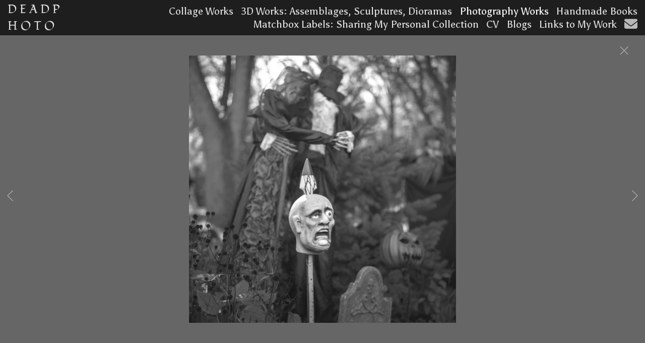

--- FILE ---
content_type: text/html; charset=UTF-8
request_url: https://www.deadphoto.com/gallery.html?folio=Photography%20Works&gallery=Suburban%20Carnage&sortnumber=18.00&found=34
body_size: 16437
content:
<!DOCTYPE html>
<html>
    <head>
    	<meta name="theme-color" content="#666666"/>


	



<title>Suburban Carnage: D E A D P H O T O</title>
<!-- 
<link href="/pace/centercircle.css" rel="stylesheet" />
 -->
<link href="/styles.css" rel="stylesheet" type="text/css">
<link href="/site26/css/slick.css" rel="stylesheet" type="text/css">
<link rel="stylesheet" type="text/css" href="/site26/css/slick-theme.css"/>
<meta name="viewport" content="width=device-width">



<meta property="og:image"  content="//www.deadphoto.com/users/LieseARicketts13932/largerThumbs/LieseARicketts139322511460t.jpg" />
<meta property="og:image:width"  content="450" />
<meta property="og:image:height"  content="450" />



<meta property="og:image"  content="//www.deadphoto.com/users/LieseARicketts13932/largerThumbs/LieseARicketts139322511296t.jpg" />
<meta property="og:image:width"  content="450" />
<meta property="og:image:height"  content="450" />



<meta property="og:image"  content="//www.deadphoto.com/users/LieseARicketts13932/largerThumbs/LieseARicketts139322511297t.jpg" />
<meta property="og:image:width"  content="450" />
<meta property="og:image:height"  content="450" />



<meta property="og:image"  content="//www.deadphoto.com/users/LieseARicketts13932/largerThumbs/LieseARicketts139322511325t.jpg" />
<meta property="og:image:width"  content="450" />
<meta property="og:image:height"  content="450" />



<meta property="og:image"  content="//www.deadphoto.com/users/LieseARicketts13932/largerThumbs/LieseARicketts139322511299t.jpg" />
<meta property="og:image:width"  content="450" />
<meta property="og:image:height"  content="450" />































































		<meta name="description" content="Suburban Carnage : Recent fine art by Liese A Ricketts ">
		<meta name="keywords" content="Suburban Carnage : photo, fine art, Peru, film, analog, tintype, portraits, Lisa Ricketts, photography, ">
		<meta name="copyright" content="© Liese A Ricketts">
		<link rel="icon" href="/users/LieseARicketts13932/favicon-1.ico">

<script src="https://kit.fontawesome.com/fc42bf0aa2.js" crossorigin="anonymous"></script>
<link rel="preconnect" href="https://fonts.googleapis.com">
<link rel="preconnect" href="https://fonts.gstatic.com" crossorigin>
<link href="https://fonts.googleapis.com/css2?family=Noto+Sans:ital,wght@0,100..900;1,100..900&family=Open+Sans:ital,wght@0,300..800;1,300..800&display=swap" rel="stylesheet">




	
	
	
	
	<link href='https://fonts.googleapis.com/css?family=Asul:400,700%7CFondamento' rel='stylesheet' type='text/css'>
	

<script src="//code.jquery.com/jquery-2.1.4.min.js"></script>
<script src="/js/isotope.pkgd.min.js"></script>
<script src="/js/packery-mode.pkgd.min.js"></script>
<script src="/js/jquery.infinitescroll.min.js"></script>
<script src="/js/imagesloaded.pkgd.min.js"></script>
<script src="/js/jquery.mobile.custom.min.js"></script>
<script src="/js/jquery-ui.min.js"></script>
<script src="/site26/js/jquery.lazyload.js"></script>

<style type="text/css" rel="stylesheet">
<!--

html, body {
  height: 100%;
}
html,body,td,th {
	font-family: Asul;
	font-size: 20px;
	font-weight: normal;
	color: #e0e0e0;
	outline: 0;
	-webkit-tap-highlight-color: rgba(0,0,0,0);
}
a:visited {
	color: #ffffff;
	text-decoration: none;
	outline: 0;
}
a:hover {
	text-decoration: underline;
	outline: 0;
}
a:link {
	text-decoration: none;
	color: #ffffff;
	outline: 0;
}
a:active {
    outline: 0;
    border: none;
}
img { max-width: 100%; height: auto !important; }

body {
	margin-left: 0px;
	margin-top: 0px;
	margin-right: 0px;
	margin-bottom: 0px;
	background: #666666;
	height:100%;
}

div {
	border: none;
	outline: 0;
}
div a:active {
	border: none;
	outline: 0;
}
div focus {
	border: none;
	outline: 0;
}
.page-wrap {
  height:100%;
  min-height: 100%;
  /* equal to footer height */
  margin-bottom: -52px; 
  -webkit-transform-style: preserve-3d;
  -moz-transform-style: preserve-3d;
  transform-style: preserve-3d;
 
}
.page-wrap:after {
  content: "";
  display: block;
}
.site-footer, .page-wrap:after {
  height: 52px; 
}
.site-footer {
  background: #666666;
}
.container {
	display: table;
	width: auto;
	background: #666666;
}
nav > div.container {
	-moz-box-shadow: 0px 4px 4px  rgba(0,0,0,0.6);
	-webkit-box-shadow: 0px 4px 4px   rgba(0,0,0,0.6);
	box-shadow: 0px 4px 4px   rgba(0,0,0,0.6);
	display: none;
	padding-bottom: 5px;
	width:100%;
	position: fixed;
	left:0;
	top:70px;
	height:100%;
	margin-bottom: 10px;
	padding-bottom: 50px;
	overflow: auto;
}
.topNavPlacement {
	z-index: 99999999;
	top: 0px;
	position: fixed;
	width: 100%;
	height: 70px;
	background: #1e1e1e;
	
}
.topNavLeftDiv {
	 vertical-align:middle; height:70px; text-align: left; display:table-cell; padding-right:15px; padding-left:15px;
}
.topNavRightDiv {
	 vertical-align:middle; height:70px; text-align: right; display:table-cell; padding-right:15px; padding-left:5px;
}
.topNavLeftDivMobile {
	display:none;
}
.header {
	font-family: Verdana, Arial, Helvetica, sans-serif;
	font-size: 16px;
	font-weight: normal;
}
.links {
	font-family: Asul;
	font-size: 20px;
	font-weight: normal;
}
.emaillinks {
	font-family: Asul;
	font-size: 12px;
	font-weight: normal;
}
.leftrightspacer {
	display:table-cell; width:15px; height:50px
}
.bottomnavleftaddress {
	display:table-cell; text-align:left; vertical-align:middle; width:100%; width:calc(50vw - 15px); max-width:calc(50vw - 15px) !important; height:50px; padding:0; color: #e6e6e6;
}
.bottomnavleftaddressellipsis {
	 white-space: nowrap; overflow: hidden; text-overflow: ellipsis; color: #e6e6e6; line-height:normal;
}

.bottomnavrightcopyrightsocial {
	display:table-cell; vertical-align:middle; text-align:right; height:50px; width:100%; width:calc(50vw - 15px); max-width:calc(50vw - 15px) !important;
}
.copyrightellipsis {
  white-space: nowrap; overflow: hidden; text-overflow: ellipsis; color: #e6e6e6; line-height:normal;
}

 
.copyrightellipsis {
  width:auto; max-width:calc(50vw - 240px) !important;
}

.socialIcons img {
	max-height: 20px !important;
	max-width: 20px !important;
	height:auto !important;
}
.bottomaddress {
	font-family: Asul;
	font-size: 11px;
	font-size: 13px;
	font-weight: normal;
	vertical-align:middle;
	 color: #e6e6e6;
	line-height:normal;
}
.bottomaddress a {
	color: #e6e6e6 !important;
}
.copyright {
	font-family: Asul;
	font-size: 11px;
	font-weight: normal;
}
.bottomaddressdivcombo {
	display: inline-block; vertical-align:middle;
}










.smallnav {
	font-family: Asul;
	font-size: 10px;
	font-weight: normal;
}
.logotexthome {
	font-family: Fondamento;
	font-size: 36px;
	font-size: 24px;
	font-weight: bold;
	vertical-align:middle !important;
	padding:0;
	margin:0;
	
	
}
.logotexthome a:hover {
	text-decoration: none;
}
.logotexthome img, .logoHome img, .logotext img, .logoInside img {
	max-height:70px !important;
	width: auto !important;
}
.logotext {
	font-family: Fondamento;
	font-size: 24px;
	
	font-weight: normal;
	vertical-align:middle !important;
	padding:0;
	margin:0;
	
	text-align:left;
	
}
.logotext a {
	color: #e0e0e0
}
.logotext a:hover {
	text-decoration: none;
}

.text {
	font-family: Asul;
	font-size: 20px;
	font-weight: normal;
	line-height: auto;
}
.caption {
	font-family: Asul;
	
	
	
	font-size: 11px;
	
	font-weight: normal;
}


.rightArrowCursor {
	cursor: url('/site26/art/rightarrow.png') 16 16, default;
}



.leftArrowCursor {
	cursor: url('/site26/art/leftarrow.png') 16 16, default;
}



.magnifyCursor {
	cursor: url('/site26/art/magnifier.png') 16 16, default;
}



.grid-item a:hover div.grid-itemOverlay, .grid-item a:active .grid-itemOverlay {
	box-sizing: border-box;
    -moz-box-sizing: border-box;
    -webkit-box-sizing: border-box;
    Xborder-bottom: 4px solid #666666;
    Xbackground:rgba(0, 0, 0, .5);
	text-decoration: none;
	width:100%;
	height:100%;
	display:block;
}

.grid-item img {
	background-color: transparent;
}
.grid-item img:hover {
	background-color: rgba(0,0,0,0.6);
}

.grid-itemOverlayHomeText {
	opacity: 0.0;
	width: 100%;
	height: 100%;
	position: relative;
}
.grid-itemOverlayHomeText:hover, .grid-itemOverlayHomeText:active {
	opacity: 1.0;
}
.grid-itemOverlayHomeText-Text {
	position:absolute;
	text-align: center;
	top: 34%;
	width: 100%;
	height: auto;
	font-size: 1.5em;
	padding-right: 8px;
	padding-left: 8px;
	color: #eeeeee;
	text-shadow: 1px 1px 1px #111;
}
#clearEnterMiddle {
   height:100%;
   width: 100%;
   top: 70px;
   margin-bottom: 40px;
   margin: 0;
   padding: 0;
   border: 0;
   z-index: 999996;
   position: absolute;
}
#clearEnterMiddle td {
   vertical-align: middle;
   text-align: center;
   z-index: 999996;
}
#homeText {
	position:absolute;
	z-index:5555555555;
	bottom: 78px;
	left: 40px;
	display: block;
	color: #ffffff;
	padding: 10px;
	max-width: 300px;
	font-family: Asul;
	font-size: 20px;
	background-image: url(/artmscly/black-40.png);
	background-attachment: inherit;
	background-repeat: repeat;
	-moz-border-radius-topleft: 6px;
	-moz-border-radius-topright: 6px;
	-moz-border-radius-bottomright: 6px;
	-moz-border-radius-bottomleft: 6px;
	-webkit-border-top-right-radius: 6px;
	-webkit-border-top-left-radius: 6px;
	-webkit-border-bottom-left-radius: 6px;
	-webkit-border-bottom-right-radius: 6px;
}
.homefooter {
	position: fixed;
	bottom:0;
	margin:0;
	width:100%;
	height:52px;
	background: #666666;
	z-index: 9999999;
}
tr.top {
	background-image: url(/site23/art/backgrounds-top/#eeeeee);
	background-repeat: repeat-x;
	background-attachment:inherit;
    background-position:bottom;
}
td.top {
	position: relative;
	vertical-align: top;
}
tr.midtop {
	position: relative;
	vertical-align: bottom;
}
td.midtop {
	position: relative;
	vertical-align: bottom;
}
tr.bottom {
	background-image: url(/site23/art/backgrounds-bottom/#1e1e1e);
	background-repeat: repeat-x;
	background-attachment:inherit;
    background-position:top;
}
td.bottom {
	position: relative;
	vertical-align: bottom;
}
tr.midbottom {
	position: relative;
	vertical-align: top;
}
td.midbottom {
	position: relative;
	vertical-align: top;
}
.socialIcons img {
	max-height: 20px;
	max-width: 20px;
}
.heightNav {
	height: 70px;
	line-height: 70px;
}
.dropDownIcon {
	font-size: 26px;
}
.dropDownIcon a:link, .dropDownIcon a:visited {
	color: #e0e0e0
}
.dropDownIcon a:hover {
	text-decoration: none;
}
.vertAlignMiddle, .vertalignmiddle {
	vertical-align: middle;
}
.inlineBlock {
	display: inline-block;
}
.mediumSmallOnly {
	display: none;
}
.smallOnly {
	display: none;
}
.padright5 {
	padding-right:5px;
}
.lineheight40 {
	 height:40px; line-height:40px;
}
.lineheight50 {
	 height:50px;
	 line-height: normal;
}
nav ul {
	margin: 0 auto;
	width: 100%;
}

nav li {
	display: block;
	list-style: none;
	clear: both;
	font-size: 1.0rem;
	padding: 2px;
	line-height: 2.0em;
}
nav > div > div > ul > li:last-of-type {
	border-bottom: none;
}
nav > div > div > ul > li {
	border-bottom: 1px rgba(224, 224, 224, 0.2) solid;
	margin: 0 0 0 0;
	line-height: 2.0em;
}
nav > div > div > ul > li a:link, nav > div > div > ul > li a:visited {
	color: #e0e0e0;
	opacity: .7;
	line-height: 2.0em;
}
nav > div > div > ul > li a:link, nav > div > div > ul > li a:visited {
	color: #e0e0e0;
	opacity: 1.0;
	line-height: 2.0em;
}
nav > div > div > ul > li > ul{
	list-style-type: none;
	margin-left: 0;
	padding-left: 0;
	line-height: 2.0em;
}
nav > div > div > ul > li > ul > li a:link, nav > div > div > ul > li > ul > li a:visited{
	color: #e0e0e0;
	opacity: 1.0;
	line-height: 2.0em;
}
nav > div > div > ul > li a:not(:only-child):link, nav > div > div > ul > li > ul + a:not(:only-child):visited {
	color: #e0e0e0;
	opacity: 0.7;
	line-height: 2.0em;
}
.tableContainer {
	display: table;
}

.rowContainer  {
	display: table-row;
}

.leftContainer, .rightContainer, .middleContainer {
	display: table-cell;
	vertical-align:middle;
}
.page1bottomlinks {
	font-size: 18px;
	font-weight: 600;
	display: inline-block;
	margin-top: 1px;
}
.page1bottomlinks a:link, .page1bottomlinks a:visited {
	color: #ffffff;
	padding: 6px 8px 6px 8px;
	border-radius: 8px;
}
.page1bottomlinks a:hover {
	background: #ffffff;
	color: #000000;
}
.p1bottomarea {
	margin-top: 5px;
}
.p1bottomareaCopyright {
	margin-top: 10px;
	padding-bottom: 25px;
	margin-left: auto;
	margin-right: auto;
	font-size: 12px;
}
.imagecaption {
	font-size: 0.9em;
	padding-top:4px;
}
.bottomCopyrightLeft {
	width:50%; text-align:left; padding: 0 0 0 15px; vertical-align:middle;  line-height: normal; font-size: 12px;
}
.bottomCopyrightRight {
	width:50%; padding: 0 10px 0 0; vertical-align:middle; line-height: normal; text-align:right;
}
.bottomAddressArea {
	display:inline-block;
	width: calc(50vw - 80px);
	overflow: hidden;
	white-space: nowrap;
	text-overflow: ellipsis;
	vertical-align:middle;
}
.contentPageDiv {
	text-align: center; padding-top: 80px; width: auto; margin-left: 30px; margin-right: 30px; margin-bottom: 50px;
}
.contentPageDiv img, .contentPageDiv img.scale-with-grid  {
	outline: 0;
/* 	width: auto\9 !important; /* ie8 */ */
}

.height70 {
	height: 70px; line-height: 70px;
}
.heightLineHeight70 {
	height: 70px; line-height: 70px;
}
.imageHeight70 {
	height: 70px;
}
.bottomCaptionArea {
	width:100%;
	text-align: center;
	height: 60px;
	color: #e0e0e0;
	padding-bottom: 5px;
	/* padding-left: 80px; TMM 2018-08-01 */
}
.bottomCaptionDetail {
	height: 50px;
	display: block;
	vertical-align: top;
	overflow: auto;
	width:auto;
	margin-top: 0;
	color:#e0e0e0;
	padding-top:2px;
	padding-left: 5px;
	padding-right: 5px;
}
.topNavDropDown {
	
	width: 30px; position:fixed; right: 15px;
		
	height:70px;
}
.topNavLinksMain {
	width:100%;
}
.purchaseInfoRight {
	width:106px;
	height: 40px; 
	padding: 0 15px 0px 8px;
	vertical-align: top;
}
.contentPlacement {
	z-index: 100;
	top: 70px;
	left: 0;
	right: 0;
	background: #666666;
	padding: 5px 10px 50px 10px;
	position:relative;
}
.portfolioContentPlacement {
	text-align: center;
	display:table;
	margin: 0 auto;
	padding: 0;
	width: 100%;
	height: auto;
	overflow: auto;
	max-width: 1800px;
	min-height: calc(100vh - 130px);
}
.portfolioThumbImage {
	background-position: center center !important;
}
.leftArrow {
	position: absolute; top: 49%; left: 30px; display: none;
}
.leftArrow img {
	width: 40px; height: auto;
}
.rightArrow {
	position: absolute; top: 49%; right: 30px; display: none;
}
.rightArrow img {
	width: 40px; height: auto;
}
.videoMobile {
	display: none;
}
.closeIcon {
	width: 36px;
	height: auto;
}

.logotexthome.textellipsis, .logotext.textellipsis {
	white-space: nowrap; 
	overflow: hidden;
	text-overflow: ellipsis;
	width:auto;
	max-width: 800px;
	
	
}
.socialDiv {
	display:inline-block;
	vertical-align: middle;
	white-space: nowrap;
	width: auto;
}

	

/* start Media queries */
@media screen and (max-width: 1900px) {
	
}

/* start Media queries */
@media screen and (max-width: 1366px) {
	
	.logotexthome.textellipsis, .logotext.textellipsis {
		max-width: 700px;
	}
}
@media screen and (max-width: 1200px) {
	.logotexthome.textellipsis, .logotext.textellipsis {
		max-width: 440px;
	}
}
@media screen and (max-width: 1024px) {
	.largeOnly {
		display: none !important; 
	}
	.mediumSmallOnly {
		display: inline;
	}
	.topNavLeftDiv, .topNavRightDiv {
		display:none;
	}
	.topNavLeftDivMobile {
		
		display: block; position: fixed; left: 10px; top: 0; height:70px; line-height:70px; text-align: left;
			
		height:70px;	
		padding-left: 5px;
	}
	.logotexthome.logohomemobile {
		white-space: nowrap; 
		overflow: hidden;
		text-overflow: ellipsis;
		width: calc(100vw - 70px);
		
		
		height:70px;
		display: table-cell;
	}
	.logotexthome.textellipsis, .logotext.textellipsis {
		width: calc(100vw - 70px); max-width: calc(100vw - 70px);
	}
	.logotexthome {
		font-size: 30px;
	}
	.logotext {
		font-size: 24px;
	}
	
}
@media screen and (max-width: 768px) {
	.mediumlargeOnly {
		display: none; 
	}
	.topNavLeftDiv {
		height:70px; line-height: 70px;
	}
	.logotexthome img {
		max-height: 70px !important; width:auto;
	}
	.contentPageDiv img, .contentPageDiv img.scale-with-grid  {
		max-width: 100% !important;
		height:auto !important;
	}
	.heightLineHeight70 {
		height: 70px; line-height: 70px;
	}
	.logotexthome {
		font-size: 20px;
	}
	.logotext {
		font-size: 20px;
	}
	.grid-itemOverlayHomeText-Text {
		font-size: 1.0em;
		top: 38%;
	}
	.closeIcon {
		width: 20px;
		height: auto;
	}
	.contentPlacement {
		padding: 0;
	}
}

/* ipad  portrait */
@media only screen and (min-device-width : 768px) and (max-device-width : 1024px) and (orientation : portrait) {
	.rightArrow {
		display: inline; position: absolute; top: 49%; right: 20px;
	}
	.rightArrow img {
		width: 25px; height: auto;
	}
	.leftArrow {
		position: absolute; top: 49%; left: 20px; display: inline;
	}
	.leftArrow img {
		width: 25px; height: auto;
	}
	.noMobile {
		display: none;
	}
}

/* ipad  landscape */
@media screen and (min-device-width : 768px)  and (max-device-width : 1024px) and (orientation : landscape) {
	.topNavLeftDiv {
		height:50px;
	}
	.height70 {
		height: 50px;
	}
	.heightLineHeight70 {
		height: 50px;
	}
	.imageHeight70 {
		height: 50px;
	}
	.heightNav {
		height: 50px;
	}	
	.rightArrow {
		display: inline; position: absolute; top: 49%; right: 20px;
	}
	.rightArrow img {
		width: 25px; height: auto;
	}
	.leftArrow {
		position: absolute; top: 49%; left: 20px; display: inline;
	}
	.leftArrow img {
		width: 25px; height: auto;
	}
	.noMobile {
		display: none;
	}
}
@media screen and (max-width: 640px) {
	.smallOnly {
		display: inline;
	}
	.socialbottom { display:none; }
	
	.mediumLargeOnly {
		display: none;
	}
	.bottomCaptionArea {
		text-align: center;
	}
	.logotexthome {
		font-size: 18px;
	}
	.logotext {
		font-size: 18px;
	}
	.imagecaption {
		font-size: 0.8em;
	}
	.topNavLeftDiv {
		left: 10px;
	}
	.purchaseInfoRight {
		height: 40px; 
		padding: 0 8px 0px 8px;
	}
	.portfolioContentPlacement {
		padding: 0 0 0 0;
		Xmin-height: 300px;
	}
	.grid-itemOverlayHomeText-Text {
		font-size: 1.0em;
		top: 32%;
	}
	.noMobile {
		display: none;
	}
	.socialDiv {
		display:none;
	}
	.copyrightellipsis {
		 width:calc(50vw - 30px) !important; max-width:calc(50vw - 30px) !important;
	}
}
/* iphone 6 landscape */
@media screen and (min-device-width : 375px) and (max-device-width : 667px) and (orientation : landscape) {
	.homefooter {
		display: none;
	}
	.videoMobile {
		display: block;
	}
	.videoNormal {
		display: none;
	}
	.rightArrow {
		display: inline; position: absolute; top: 49%; right: 10px;
	}
	.rightArrow img {
		width: 20px; height: auto;
	}
	.leftArrow {
		position: absolute; top: 49%; left: 10px; display: inline;
	}
	.leftArrow img {
		width: 20px; height: auto;
	}
	.noMobile {
		display: none;
	}
}
/* iphone 6 portrait */
@media only screen and (min-device-width : 375px) and (max-device-width : 667px) and (orientation : portrait) { 
	.rightArrow {
		display: inline; position: absolute; top: 49%; right: 10px;
	}
	.rightArrow img {
		width: 20px; height: auto; opacity: 0.7;
	}
	.leftArrow {
		position: absolute; top: 49%; left: 10px; display: inline;
	}
	.leftArrow img {
		width: 20px; height: auto; opacity: 0.7;
	}
	.grid-itemOverlayHomeText-Text {
		font-size: 0.6em;
		top: 0;
		bottom: 25px;
	}
	.noMobile {
		display: none;
	}
}
/* iphone 5 portrait */
@media only screen and (min-device-width : 320px) and (max-device-width : 568px) and (orientation : portrait) { 
	.rightArrow {
		display: inline; position: absolute; top: 49%; right: 10px;
	}
	.rightArrow img {
		width: 20px; height: auto; opacity: 0.7;
	}
	.leftArrow {
		position: absolute; top: 49%; left: 10px; display: inline;
	}
	.leftArrow img {
		width: 20px; height: auto; opacity: 0.7;
	}
	.noMobile {
		display: none;
	}
}
/* iphone 5 landscape */
@media only screen and (min-device-width : 320px) and (max-device-width : 568px) and (orientation : landscape) {
	.rightArrow {
		display: inline; position: absolute; top: 49%; right: 10px;
	}
	.rightArrow img {
		width: 20px; height: auto; opacity: 0.7;
	}
	.leftArrow {
		position: absolute; top: 49%; left: 10px; display: inline;
	}
	.leftArrow img {
		width: 20px; height: auto; opacity: 0.7;
	}
	.noMobile {
		display: none;
	}
}
@media screen and (max-width: 480px) {
	.videoMobile {
		display: block;
	}
	.videoNormal {
		display: none;
	}
	.noMobile {
		display: none;
	}
}
@media screen and (max-width: 361px) {
	.contentPageDiv img {
		max-width: 250px !important;
		height: auto !important;
	}
	.noMobile {
		display: none;
	}
}
	-->
</style>




<!-- 
<script data-pace-options='{"ajax":true,"document":false,"eventLag":false,"restartOnPushState":false,"elements":{"selectors":[".grid-item"]}}' src="/pace/pace.js"></script>
 -->


<script language="JavaScript">
	<!--
	function NewWindow(mypage) {
	
	var winl = (screen.width-1000) / 2;
	var wint = (screen.height-560) / 3;
	
	winprops = 'height=860,width=980,top='+wint+',left='+winl+',scrollbars='+scroll+',notresizable'
	win = window.open(mypage, 'name', winprops)
	if (parseInt(navigator.appVersion) >= 4) { win.window.focus(); }
	}
	//-->
</script>

<script language="JavaScript">
<!--
function NewWindowEmail(mypage, myname, w, h, scroll) {
var winl = (screen.width - w) / 2;
var wint = (screen.height - h) / 3;
winprops = 'height='+h+',width='+w+',top='+wint+',left='+winl+',scrollbars='+scroll+',notresizable'
win = window.open(mypage, myname, winprops)
if (parseInt(navigator.appVersion) >= 4) { win.window.focus(); }
}
//-->
</script>

<LINK REL="SHORTCUT ICON" HREF="/users/LieseARicketts13932/favicon-1.ico">

<script type="text/javascript" src="/chromejs/chrome.js">
</script>

<style type="text/css" rel="stylesheet">
html, body {
	height: 100%;
	background-color:#666666;
}
body,td,th {
	font-family: Asul;
	
	font-size: 14px;
	
	font-weight: normal;
}
html img, html a {
	-webkit-user-select: none;
	-webkit-touch-callout: none;
}		
* {
	-webkit-box-sizing: border-box;
	-moz-box-sizing: border-box;
	box-sizing: border-box;
}
.imageContainer {
	text-align: center;
	position: relative;
	padding: 90px 40px 0 40px;
	width: 100%;
	/* 

		max-width: 1100px;
	
 */
	margin:0 auto;
}
.imagecontainerhomeoverride {
	
}
.imagecontainergalleryoverride {
	
}
.imageContainerGalleryIntroText {
	position: relative;
}

.galleryintrotextdivinset {
	display: table-cell; vertical-align:middle; text-align:center;  padding: 15px 10px
}
.grid {
  margin: 0 auto;
  width:100%; text-align: center; padding-bottom: 50px; max-width: 2700px;
} 
.grid.galleryintrotextdiv {
  padding-bottom: 10px; padding-left: 8px;
} 
.grid-sizer, .grid-item { 

	 
		width: 20%;
		width: calc(100% / 5);
		background-repeat: no-repeat;
		background-position: center;
		
			background-size: contain;
			background-color: #888 !important;
			box-shadow: inset 0px 0px 0px 10px #888 !important;
		
	

	padding:0;
	margin: 0; 
    -moz-box-sizing: border-box;
    -webkit-box-sizing: border-box;
    box-sizing: border-box;
    border-right: 6px solid #666666 !important;
    border-left: 6px solid #666666 !important;
    border-top: 6px solid #666666 !important;
    border-bottom: 6px solid #666666 !important;
    xborder: none;
    margin: 0;
}
.grid-sizer img, .grid-item img {
	-moz-transition: all 0.2s ease-in-out;
	-o-transition: all 0.2s ease-in-out;
	-ms-transition: all 0.2s ease-in-out;
	transition: all 0.2s ease-in-out;
 	display: block;
 	width: 100%;
 	height: 100%;
 	padding:0;
 	margin:0;
 	opacity: 1.0;
 }

.grid-item:hover {
	 opacity: 0.7;
}
.grid-item a:hover {
	 cursor: url('/art_shared/magnifier-small.png'), auto;
}
.grid-itemOverlay {
	display: none;
}

.gutter-sizer { width: 0%; padding:0; margin:0}

/* clear fix */
.grid:after {
  content: '';
  display: block;
  clear: both;
}
#wrapperrr {
	padding:100px 0px 60px 0px; 
	position:fixed;
	top:0;
	width:100%;
	height:100%;
	background-color: #666666;
	overflow: none;
}
.wrapperrr {
	padding:100px 0px 60px 0px; 
	/*position:fixed;*/
	top:0;
	width:100%;
	height:100%;
	background-color: #666666;
	overflow: none;
}
.wrapperrrSlider {
	padding:0 0px 0px 0px; 
	top:70px;
	width:100%;
	width:100vw;
	height:100%;
	height: calc(100vh - 70px) !important;
	background-color: #666666;
	overflow: none;
	border: none;
	position: fixed;
	margin-top: 0;  
	z-index: 100;
	visibility: hidden;
}
#theImagesCarousel {
	margin:0;
	padding:0;
}
.topRightImageDetailClose {
	position: fixed;
	top: 74px; right: 10px; 
	z-index: 200;
	font-size: 26px;
}
#contenttt {
	width:100%;
	height:100%;
	background-color: #666666;
	position: relative;
}
.contenttt {
	width:100%;
	height:100%;
	background-color: #666666;
	position: relative;
	border: none;
}
.contentttSlider {
	width:100%;
	height:100%;
	background-color: #666666;
	border: none;
}
.footer {
	width:100%;
	margin-bottom:0px;
	height:60px; 
	font-size: 1em;
	position: fixed;
	bottom:0;
	background-color:#666666;
	text-align: center;
}
.footerSlider {
	width:100%;
	margin:0;
	height:auto; 
	font-size: 1em;
	position: fixed;
	bottom:30px;
	overflow:auto;
	height:50px;
	max-height: 50px;
	background-color:transparent;
	text-align: center;
	border: none;
	z-index: 101;
	padding-top: 0;
}
.imager {
	width: 100%;
	height: 100%;
	background-size: contain;
	background-repeat: no-repeat;
	background-position: center center;
	top: 20px;
	margin-left:auto;
	margin-right:auto;
}
.imagerSlider {
	width: 100%;
	height: 100%;
	background-size: contain;
	background-repeat: no-repeat;
	background-position: center center;
	margin-left:auto;
	margin-right:auto;
	position: relative;
	border: none;
}
.imagerSliderAlan {
	width: 100%;
	margin-left:auto;
	margin-right:auto;
	position: relative;
	text-align: center;
	height: 100%;
	padding: 40px 10px 90px 10px;
}
.imageSliderInterior {
	width: 100%;
	width: calc(100vw - 84px);
	height: auto;
	margin-left: auto;
	margin-right: auto;
	border: none;
	background-size: contain;
	background-repeat: no-repeat;
	height: 100%;
}
.rightImageDiv {
	width:50%;
	height:100%;
	right:0;
	position: absolute; 
	z-index: 100;
}
.rightArrowDiv {
	position:absolute;
	right:10px;
	top: 47%;
	z-index: 99;
	margin-top: -50px;
}
/* 
.rightImageDiv:hover .rightArrowDiv {
	display: inline;
}
 */
.rightImageDiv:active .rightArrowDiv {
	opacity: 0.0;
}

.leftImageDiv {
	width:50%;
	height:100%;
	left:0;
	position: absolute; 
	z-index: 100;	
}
.leftArrowDiv {
	position:absolute;
	left:10px;
	top: 47%;
	Xdisplay: none;	
	z-index: 99;	
	margin-top: -50px;
}
.leftImageDiv:hover .leftArrowDiv {
	display: inline;
}
.leftImageDiv:active .leftArrowDiv {
	opacity: 0.0;
}
.arrowDivs {
	font-size: 24px; opacity: 1.0; padding: 4px;
}

#bigImageOverlayNext {display: none}
#bigImageOverlayPrev {display: none}	
#infscr-loading {display:none !important; opacity: 0.0 !important}

#makeItMason {display: none}

.site-footer, .page-wrap:after {
  height: 52px; 
}
.homefooter {
  margin-top: 52px;
  height: 52px;
  background-color: #666666;
  width:100%;
}
@media screen and (max-width: 1800px) {
	.grid-sizer, .grid-item {
		width: 25%;
		width: calc(100% / 4);
	}
}
@media screen and (max-width: 1220px) {
	.grid-sizer, .grid-item {
		width: 33.33%;
		width: calc(100% / 3);
	}
}
@media screen and (max-width: 768px) {
	.imageContainer {
		padding: 80px 10px 0 10px;
	}
	.topRightImageDetailClose {
		top: 70px; right: 0; 
	}
	.wrapperrrSlider {  
		top: 50px !important; 
		margin-top: 0 !important; 
		height: calc(100vh - 50px) !important;
	}
	.galleryintrotextdivinset {
		padding: 10px 30px
	}
}
@media screen and (max-width: 480px) {
	.grid-sizer, .grid-item {
	
		box-shadow: inset 0px 0px 0px 6px #888 !important;
	
	border-right: 2px solid #666666 !important;
	border-left: 2px solid #666666 !important;
	border-top: 2px solid #666666 !important;
	border-bottom: 2px solid #666666 !important;
	width: 50%;
	width: calc(100% / 2);
	}
	.imagerSliderAlan {
		padding: 70px 0 90px 0;
	}
	.grid {
		margin-bottom:52px;
	}
	.imageSliderInterior {
		width: calc(100vw - 20px);
	}
	.arrowDivs {
		font-size: 16px; padding: 3px;
	}
	.rightArrowDiv {
		display:none;
	}
	.leftArrowDiv {
		display:none;
	}
	.galleryintrotextdivinset {
		padding: 10px 10px
	}
}
</style>
<style type="text/css" rel="stylesheet">

<!--
.chromestyle {
	font-weight: normal;
	font-family: Asul;
	font-size: 20px;
	height: auto;
	line-height: auto;
	font-weight: normal;
	width: 100%;
}
.chromestyle ul {
	width: 100%;
	padding: 0;
	margin: 0;
	
	text-align: right;
		
	z-index: 999999;
}
.chromestyle ul li{
	font-weight: normal;
	font-family: Asul;
	font-size: 20px;
	text-transform:none;
	display: inline-block;
	z-index: 999999;
	padding: 0 5px 0 5px;	
	height: auto;
	line-height:auto;
	vertical-align:middle;
}
.chromestyle ul li a {
	color: #e0e0e0;
	margin: 0;
	text-decoration: none;
	z-index: 999999;
	height:auto;
	line-height: auto;
	display: inline-block;
}
.chromestyle ul li a:hover {
	color: #ffffff;
	background:transparent;
}
 
.navselectedcolor { color: #ffffff; }

/* ######### Style for Drop Down Menu ######### */

.dropmenudiv {
	position:absolute;
	top: 0;
	margin: 0; 
	border-bottom-width: 0;
	font-weight: normal;
	font-family: Asul;
	font-size: 20px;
	text-transform:none;
	z-index:999999;
	width: auto;
	max-width: 450px;
	visibility: hidden;
	color: #ffffff;
	z-index: 999999;
	box-shadow: 0 4px 5px rgba(224, 224, 224, 0.3);
	border-bottom-right-radius:  4px;
	border-bottom-left-radius:  4px;
}

.dropmenudiv a {
	width: auto;
	display: block;
	border-bottom: 0 solid #bbbbbb; /*THEME CHANGE HERE*/
	padding: 8px 14px 10px 14px;
	text-decoration: none;
	font-weight: normal;
	color: #e0e0e0;
	background: #1e1e1e;
	text-align: left; /*set value to "left", "center", or "right"*/
	z-index: 999999;
}
* html .dropmenudiv a { /*IE only hack*/
	width: 100%;
}
.dropmenudiv a:hover{ /*THEME CHANGE HERE*/
	text-decoration: none;
	color: rgba(255, 255, 255, 1.0);
	background: #1e1e1e;
	z-index: 999999;
}
-->
</style>


<style>
	.imageContainer { 
		/* 

		max-width: 1100px;
		
 */
	 }
</style>









</head>
<body>
<div id="topNavPlacement" class="topNavPlacement">
	<div class="topNavLeftDivMobile vertAlignMiddle">
	
	
		<div class="logotexthome textellipsis"><a href="/">
			<font color="#e6e6e6">D E A D P H O T O</font></a>
		</div>
		
	
</div>


	<!-- start home page conditonal for nav on or off -->
	<div style="display:table; width:100%">
	
	
	<div class="topNavLeftDiv">
			
				
					<div  class="logotext">
					<a href="/">D E A D P H O T O</a>
					</div>
				
			
	</div>
	

	<div style="display:table-cell; width:auto !important; padding:0; margin:0; height:70px; padding-left:15px; padding-right:10px; vertical-align:middle;" class="largeOnly">


			
			
			<div>
					
			<div class="chromestyle" id="chromemenu">
			<ul>
			
			
			
				
						
				

			
				
			
			
				
					
					
						
						
						
							
						<li>
							
							<a href="/portfolio.html?folio=Collage%20Works" rel="dropmenu14678" id="folio14678">
							
							Collage Works</a>
						</li>
						
						
							
						<li>
							
							<a href="/portfolio.html?folio=3D%20Works%3a%20Assemblages%2c%20Sculptures%2c%20Dioramas" rel="dropmenu14501" id="folio14501">
							
							3D Works: Assemblages, Sculptures, Dioramas</a>
						</li>
						
						
							
						<li>
							
							<a href="/portfolio.html?folio=Photography%20Works" rel="dropmenu3008" id="folio3008">
							
							<span class="navselectedcolor">Photography Works</span></a>
						</li>
						
						
							
						<li>
							
							<a href="/portfolio.html?folio=Handmade%20Books" rel="dropmenu14500" id="folio14500">
							
							Handmade Books</a>
						</li>
						
						
							
						<li>
							
							<a href="/portfolio.html?folio=Matchbox%20Labels%3a%20Sharing%20My%20Personal%20Collection" rel="dropmenu14544" id="folio14544">
							
							Matchbox Labels: Sharing My Personal Collection</a>
						</li>
						
						
						
	
		
						
						
					
				
				
			
				
				
				
				
				<li><a href="/content.html?page=1">CV</a></li>		
					
				
				
			
				
				
				
				
				<li><a href="/content.html?page=2">Blogs</a></li>		
					
				
				
			
				
				
				
				
				<li><a href="/content.html?page=3">Links to My Work</a></li>		
					
				
				
			
				
				
				
				
				<li><a href="/content.html?page=5"><i class="fa fa-envelope" aria-hidden="true" style="font-size: 1.3rem; opacity: 0.8"></i></a></li>		
					
				
				
			
				
					
				
				
			
				
					
				
				
			
				
					
				
				
			
				
					
				
				
			
				
					
				
				
			
					
				
				
			
								
				
				
			
				
					
				
				
			
				
					
				
				
			
				
					
				
				
			
				
					
				
				
			
				
					
				
				
			
				
					
				
				
			
				
					
				
				
			
				
					
				
				
			
				
					
				
				
			
				
					
				
				
			
				
					
				
				
			
				
					
				
				



			
				
					
					 
					
				
				</ul></div>	
				
				</div>	</div>

				

		
		</div>
		
		
		
		
		 
		 
				
					
					
					
					
					<!--1st drop down menu -->                                                   
						
				
				<div id="dropmenu14678" class="dropmenudiv">
					
							
								
						<a href="/gallery.html?gallery=Recent+Collages%3a+Mis+Huellas&amp;folio=Collage+Works&amp;vimeoUserID=&amp;vimeoAlbumID=" target="_top">Recent Collages: Mis Huellas</a>
							
								
						<a href="/gallery.html?gallery=Early+Collages&amp;folio=Collage+Works&amp;vimeoUserID=&amp;vimeoAlbumID=" target="_top">Early Collages</a>
						
					
				</div>				
				
				
					
					
					<!--1st drop down menu -->                                                   
						
				
				<div id="dropmenu14501" class="dropmenudiv">
					
							
								
						<a href="/gallery.html?gallery=The+Gift+of+Chaos&amp;folio=3D+Works%3a+Assemblages%2c+Sculptures%2c+Dioramas&amp;vimeoUserID=&amp;vimeoAlbumID=" target="_top">The Gift of Chaos</a>
							
								
						<a href="/gallery.html?gallery=Diorama%3a+The+Work+House&amp;folio=3D+Works%3a+Assemblages%2c+Sculptures%2c+Dioramas&amp;vimeoUserID=&amp;vimeoAlbumID=" target="_top">Diorama: The Work House</a>
							
								
						<a href="/gallery.html?gallery=Assemblages&amp;folio=3D+Works%3a+Assemblages%2c+Sculptures%2c+Dioramas&amp;vimeoUserID=&amp;vimeoAlbumID=" target="_top">Assemblages</a>
							
								
						<a href="/gallery.html?gallery=Sculptures&amp;folio=3D+Works%3a+Assemblages%2c+Sculptures%2c+Dioramas&amp;vimeoUserID=&amp;vimeoAlbumID=" target="_top">Sculptures</a>
						
					
				</div>				
				
				
					
					
					<!--1st drop down menu -->                                                   
						
				
				<div id="dropmenu3008" class="dropmenudiv">
					
							
								
						<a href="/gallery.html?gallery=The+W+A+T+C+H+E+R+S&amp;folio=Photography+Works&amp;vimeoUserID=&amp;vimeoAlbumID=" target="_top">The W A T C H E R S</a>
							
								
						<a href="/gallery.html?gallery=Credo+%26+Quietus&amp;folio=Photography+Works&amp;vimeoUserID=&amp;vimeoAlbumID=" target="_top">Credo &amp; Quietus</a>
							
								
						<a href="/gallery.html?gallery=Beauty+in+the+Beast&amp;folio=Photography+Works&amp;vimeoUserID=&amp;vimeoAlbumID=" target="_top">Beauty in the Beast</a>
							
								
						<a href="/gallery.html?gallery=Suburban+Carnage&amp;folio=Photography+Works&amp;vimeoUserID=&amp;vimeoAlbumID=" target="_top">Suburban Carnage</a>
							
								
						<a href="/gallery.html?gallery=Curious+Instants+084&amp;folio=Photography+Works&amp;vimeoUserID=&amp;vimeoAlbumID=" target="_top">Curious Instants 084</a>
							
								
						<a href="/gallery.html?gallery=Hand%2fEye&amp;folio=Photography+Works&amp;vimeoUserID=&amp;vimeoAlbumID=" target="_top">Hand/Eye</a>
							
								
						<a href="/gallery.html?gallery=Los+Santig%c3%bceros&amp;folio=Photography+Works&amp;vimeoUserID=&amp;vimeoAlbumID=" target="_top">Los Santig&#252;eros</a>
							
								
						<a href="/gallery.html?gallery=Fallen+Giants&amp;folio=Photography+Works&amp;vimeoUserID=&amp;vimeoAlbumID=" target="_top">Fallen Giants</a>
							
								
						<a href="/gallery.html?gallery=13&amp;folio=Photography+Works&amp;vimeoUserID=&amp;vimeoAlbumID=" target="_top">13</a>
							
								
						<a href="/gallery.html?gallery=Moving+Spectacles&amp;folio=Photography+Works&amp;vimeoUserID=&amp;vimeoAlbumID=" target="_top">Moving Spectacles</a>
							
								
						<a href="/gallery.html?gallery=The+Magic+Bench&amp;folio=Photography+Works&amp;vimeoUserID=&amp;vimeoAlbumID=" target="_top">The Magic Bench</a>
							
								
						<a href="/gallery.html?gallery=Unsightly+Behaviors&amp;folio=Photography+Works&amp;vimeoUserID=&amp;vimeoAlbumID=" target="_top">Unsightly Behaviors</a>
							
								
						<a href="/gallery.html?gallery=The+Artful+Adventures+of+Mango+and+Blue&amp;folio=Photography+Works&amp;vimeoUserID=&amp;vimeoAlbumID=" target="_top">The Artful Adventures of Mango and Blue</a>
							
								
						<a href="/gallery.html?gallery=video+v%c3%a9rit%c3%a9&amp;folio=Photography+Works&amp;vimeoUserID=&amp;vimeoAlbumID=" target="_top">video v&#233;rit&#233;</a>
						
					
				</div>				
				
				
					
					
					<!--1st drop down menu -->                                                   
						
				
				<div id="dropmenu14500" class="dropmenudiv">
					
							
								
						<a href="/gallery.html?gallery=An+Appalling+Alphabet&amp;folio=Handmade+Books&amp;vimeoUserID=&amp;vimeoAlbumID=" target="_top">An Appalling Alphabet</a>
							
								
						<a href="/gallery.html?gallery=Postcards+on+the+Ledge&amp;folio=Handmade+Books&amp;vimeoUserID=&amp;vimeoAlbumID=" target="_top">Postcards on the Ledge</a>
							
								
						<a href="/gallery.html?gallery=Hamburger+Hades&amp;folio=Handmade+Books&amp;vimeoUserID=&amp;vimeoAlbumID=" target="_top">Hamburger Hades</a>
							
								
						<a href="/gallery.html?gallery=Bad+Boys+in+Toyland&amp;folio=Handmade+Books&amp;vimeoUserID=&amp;vimeoAlbumID=" target="_top">Bad Boys in Toyland</a>
							
								
						<a href="/gallery.html?gallery=The+Gremlin+in+the+Kremlin+II&amp;folio=Handmade+Books&amp;vimeoUserID=&amp;vimeoAlbumID=" target="_top">The Gremlin in the Kremlin II</a>
							
								
						<a href="/gallery.html?gallery=My+Nuclear+Family+(2024)&amp;folio=Handmade+Books&amp;vimeoUserID=&amp;vimeoAlbumID=" target="_top">My Nuclear Family (2024)</a>
							
								
						<a href="/gallery.html?gallery=My+Collages%3a+The+Redbook&amp;folio=Handmade+Books&amp;vimeoUserID=&amp;vimeoAlbumID=" target="_top">My Collages: The Redbook</a>
							
								
						<a href="/gallery.html?gallery=Lorem+Ipsum&amp;folio=Handmade+Books&amp;vimeoUserID=&amp;vimeoAlbumID=" target="_top">Lorem Ipsum</a>
							
								
						<a href="/gallery.html?gallery=Sailing+Over+A+Cardboard+Sky&amp;folio=Handmade+Books&amp;vimeoUserID=&amp;vimeoAlbumID=" target="_top">Sailing Over A Cardboard Sky</a>
							
								
						<a href="/gallery.html?gallery=Quipu&amp;folio=Handmade+Books&amp;vimeoUserID=&amp;vimeoAlbumID=" target="_top">Quipu</a>
							
								
						<a href="/gallery.html?gallery=My+Hidden+Mother&amp;folio=Handmade+Books&amp;vimeoUserID=&amp;vimeoAlbumID=" target="_top">My Hidden Mother</a>
							
								
						<a href="/gallery.html?gallery=Three+Blind+Rats&amp;folio=Handmade+Books&amp;vimeoUserID=&amp;vimeoAlbumID=" target="_top">Three Blind Rats</a>
							
								
						<a href="/gallery.html?gallery=Las+Tapadas&amp;folio=Handmade+Books&amp;vimeoUserID=&amp;vimeoAlbumID=" target="_top">Las Tapadas</a>
							
								
						<a href="/gallery.html?gallery=The+Gremlin%27s+In+The+Kremlin&amp;folio=Handmade+Books&amp;vimeoUserID=&amp;vimeoAlbumID=" target="_top">The Gremlin&#39;s In The Kremlin</a>
						
					
				</div>				
				
				
					
					
					<!--1st drop down menu -->                                                   
						
				
				<div id="dropmenu14544" class="dropmenudiv">
					
							
								
						<a href="/gallery.html?gallery=Swedish+Faves&amp;folio=Matchbox+Labels%3a+Sharing+My+Personal+Collection&amp;vimeoUserID=&amp;vimeoAlbumID=" target="_top">Swedish Faves</a>
							
								
						<a href="/gallery.html?gallery=The+THES&amp;folio=Matchbox+Labels%3a+Sharing+My+Personal+Collection&amp;vimeoUserID=&amp;vimeoAlbumID=" target="_top">The THES</a>
							
								
						<a href="/gallery.html?gallery=Radical+Gems&amp;folio=Matchbox+Labels%3a+Sharing+My+Personal+Collection&amp;vimeoUserID=&amp;vimeoAlbumID=" target="_top">Radical Gems</a>
						
					
				</div>				
				
				
					
					
				
			
			

		<!-- end of conditional for home page nav option -->


<!-- dropdown menu -->
<div class="mediumSmallOnly topNavDropDown">
	<div class="dropDownIcon heightNav vertAlignMiddle inlineBlock mediumSmallOnly"><a href="#" onclick="$('nav > div.container').slideToggle(200);"><i class="fa-light fa-bars"></i></a></div>
	<nav>
<style>
ul { padding-inline-start: 0; }
</style>
<div class="container" style="text-align:center;">
	<div style="display:inline-block; padding: 60px 40px 55px 40px; text-align:center; margin:0 auto;">
		<ul>
			
			
			
			
			
					
			
					
						
					
		

					
						
					
								
						<li>
						<a  href="/portfolio.html?folio=Collage%20Works">
						Collage Works
						</a>
													
						
						
							
							
								
										
								<ul>
															
								
								<li>
								<a href="/gallery.html?gallery=Recent+Collages%3a+Mis+Huellas&amp;folio=Collage+Works&amp;vimeoUserID=&amp;vimeoAlbumID=" target="_top">Recent Collages: Mis Huellas</a>
								</li>
								
								<li>
								<a href="/gallery.html?gallery=Early+Collages&amp;folio=Collage+Works&amp;vimeoUserID=&amp;vimeoAlbumID=" target="_top">Early Collages</a>
								</li>
								
								</ul>
										
								
								
								
							</li>
							
								
						<li>
						<a  href="/portfolio.html?folio=3D%20Works%3a%20Assemblages%2c%20Sculptures%2c%20Dioramas">
						3D Works: Assemblages, Sculptures, Dioramas
						</a>
													
						
						
							
							
								
										
								<ul>
															
								
								<li>
								<a href="/gallery.html?gallery=The+Gift+of+Chaos&amp;folio=3D+Works%3a+Assemblages%2c+Sculptures%2c+Dioramas&amp;vimeoUserID=&amp;vimeoAlbumID=" target="_top">The Gift of Chaos</a>
								</li>
								
								<li>
								<a href="/gallery.html?gallery=Diorama%3a+The+Work+House&amp;folio=3D+Works%3a+Assemblages%2c+Sculptures%2c+Dioramas&amp;vimeoUserID=&amp;vimeoAlbumID=" target="_top">Diorama: The Work House</a>
								</li>
								
								<li>
								<a href="/gallery.html?gallery=Assemblages&amp;folio=3D+Works%3a+Assemblages%2c+Sculptures%2c+Dioramas&amp;vimeoUserID=&amp;vimeoAlbumID=" target="_top">Assemblages</a>
								</li>
								
								<li>
								<a href="/gallery.html?gallery=Sculptures&amp;folio=3D+Works%3a+Assemblages%2c+Sculptures%2c+Dioramas&amp;vimeoUserID=&amp;vimeoAlbumID=" target="_top">Sculptures</a>
								</li>
								
								</ul>
										
								
								
								
							</li>
							
								
						<li>
						<a  href="/portfolio.html?folio=Photography%20Works">
						Photography Works
						</a>
													
						
						
							
							
								
										
								<ul>
															
								
								<li>
								<a href="/gallery.html?gallery=The+W+A+T+C+H+E+R+S&amp;folio=Photography+Works&amp;vimeoUserID=&amp;vimeoAlbumID=" target="_top">The W A T C H E R S</a>
								</li>
								
								<li>
								<a href="/gallery.html?gallery=Credo+%26+Quietus&amp;folio=Photography+Works&amp;vimeoUserID=&amp;vimeoAlbumID=" target="_top">Credo &amp; Quietus</a>
								</li>
								
								<li>
								<a href="/gallery.html?gallery=Beauty+in+the+Beast&amp;folio=Photography+Works&amp;vimeoUserID=&amp;vimeoAlbumID=" target="_top">Beauty in the Beast</a>
								</li>
								
								<li>
								<a href="/gallery.html?gallery=Suburban+Carnage&amp;folio=Photography+Works&amp;vimeoUserID=&amp;vimeoAlbumID=" target="_top">Suburban Carnage</a>
								</li>
								
								<li>
								<a href="/gallery.html?gallery=Curious+Instants+084&amp;folio=Photography+Works&amp;vimeoUserID=&amp;vimeoAlbumID=" target="_top">Curious Instants 084</a>
								</li>
								
								<li>
								<a href="/gallery.html?gallery=Hand%2fEye&amp;folio=Photography+Works&amp;vimeoUserID=&amp;vimeoAlbumID=" target="_top">Hand/Eye</a>
								</li>
								
								<li>
								<a href="/gallery.html?gallery=Los+Santig%c3%bceros&amp;folio=Photography+Works&amp;vimeoUserID=&amp;vimeoAlbumID=" target="_top">Los Santig&#252;eros</a>
								</li>
								
								<li>
								<a href="/gallery.html?gallery=Fallen+Giants&amp;folio=Photography+Works&amp;vimeoUserID=&amp;vimeoAlbumID=" target="_top">Fallen Giants</a>
								</li>
								
								<li>
								<a href="/gallery.html?gallery=13&amp;folio=Photography+Works&amp;vimeoUserID=&amp;vimeoAlbumID=" target="_top">13</a>
								</li>
								
								<li>
								<a href="/gallery.html?gallery=Moving+Spectacles&amp;folio=Photography+Works&amp;vimeoUserID=&amp;vimeoAlbumID=" target="_top">Moving Spectacles</a>
								</li>
								
								<li>
								<a href="/gallery.html?gallery=The+Magic+Bench&amp;folio=Photography+Works&amp;vimeoUserID=&amp;vimeoAlbumID=" target="_top">The Magic Bench</a>
								</li>
								
								<li>
								<a href="/gallery.html?gallery=Unsightly+Behaviors&amp;folio=Photography+Works&amp;vimeoUserID=&amp;vimeoAlbumID=" target="_top">Unsightly Behaviors</a>
								</li>
								
								<li>
								<a href="/gallery.html?gallery=The+Artful+Adventures+of+Mango+and+Blue&amp;folio=Photography+Works&amp;vimeoUserID=&amp;vimeoAlbumID=" target="_top">The Artful Adventures of Mango and Blue</a>
								</li>
								
								<li>
								<a href="/gallery.html?gallery=video+v%c3%a9rit%c3%a9&amp;folio=Photography+Works&amp;vimeoUserID=&amp;vimeoAlbumID=" target="_top">video v&#233;rit&#233;</a>
								</li>
								
								</ul>
										
								
								
								
							</li>
							
								
						<li>
						<a  href="/portfolio.html?folio=Handmade%20Books">
						Handmade Books
						</a>
													
						
						
							
							
								
										
								<ul>
															
								
								<li>
								<a href="/gallery.html?gallery=An+Appalling+Alphabet&amp;folio=Handmade+Books&amp;vimeoUserID=&amp;vimeoAlbumID=" target="_top">An Appalling Alphabet</a>
								</li>
								
								<li>
								<a href="/gallery.html?gallery=Postcards+on+the+Ledge&amp;folio=Handmade+Books&amp;vimeoUserID=&amp;vimeoAlbumID=" target="_top">Postcards on the Ledge</a>
								</li>
								
								<li>
								<a href="/gallery.html?gallery=Hamburger+Hades&amp;folio=Handmade+Books&amp;vimeoUserID=&amp;vimeoAlbumID=" target="_top">Hamburger Hades</a>
								</li>
								
								<li>
								<a href="/gallery.html?gallery=Bad+Boys+in+Toyland&amp;folio=Handmade+Books&amp;vimeoUserID=&amp;vimeoAlbumID=" target="_top">Bad Boys in Toyland</a>
								</li>
								
								<li>
								<a href="/gallery.html?gallery=The+Gremlin+in+the+Kremlin+II&amp;folio=Handmade+Books&amp;vimeoUserID=&amp;vimeoAlbumID=" target="_top">The Gremlin in the Kremlin II</a>
								</li>
								
								<li>
								<a href="/gallery.html?gallery=My+Nuclear+Family+(2024)&amp;folio=Handmade+Books&amp;vimeoUserID=&amp;vimeoAlbumID=" target="_top">My Nuclear Family (2024)</a>
								</li>
								
								<li>
								<a href="/gallery.html?gallery=My+Collages%3a+The+Redbook&amp;folio=Handmade+Books&amp;vimeoUserID=&amp;vimeoAlbumID=" target="_top">My Collages: The Redbook</a>
								</li>
								
								<li>
								<a href="/gallery.html?gallery=Lorem+Ipsum&amp;folio=Handmade+Books&amp;vimeoUserID=&amp;vimeoAlbumID=" target="_top">Lorem Ipsum</a>
								</li>
								
								<li>
								<a href="/gallery.html?gallery=Sailing+Over+A+Cardboard+Sky&amp;folio=Handmade+Books&amp;vimeoUserID=&amp;vimeoAlbumID=" target="_top">Sailing Over A Cardboard Sky</a>
								</li>
								
								<li>
								<a href="/gallery.html?gallery=Quipu&amp;folio=Handmade+Books&amp;vimeoUserID=&amp;vimeoAlbumID=" target="_top">Quipu</a>
								</li>
								
								<li>
								<a href="/gallery.html?gallery=My+Hidden+Mother&amp;folio=Handmade+Books&amp;vimeoUserID=&amp;vimeoAlbumID=" target="_top">My Hidden Mother</a>
								</li>
								
								<li>
								<a href="/gallery.html?gallery=Three+Blind+Rats&amp;folio=Handmade+Books&amp;vimeoUserID=&amp;vimeoAlbumID=" target="_top">Three Blind Rats</a>
								</li>
								
								<li>
								<a href="/gallery.html?gallery=Las+Tapadas&amp;folio=Handmade+Books&amp;vimeoUserID=&amp;vimeoAlbumID=" target="_top">Las Tapadas</a>
								</li>
								
								<li>
								<a href="/gallery.html?gallery=The+Gremlin%27s+In+The+Kremlin&amp;folio=Handmade+Books&amp;vimeoUserID=&amp;vimeoAlbumID=" target="_top">The Gremlin&#39;s In The Kremlin</a>
								</li>
								
								</ul>
										
								
								
								
							</li>
							
								
						<li>
						<a  href="/portfolio.html?folio=Matchbox%20Labels%3a%20Sharing%20My%20Personal%20Collection">
						Matchbox Labels: Sharing My Personal Collection
						</a>
													
						
						
							
							
								
										
								<ul>
															
								
								<li>
								<a href="/gallery.html?gallery=Swedish+Faves&amp;folio=Matchbox+Labels%3a+Sharing+My+Personal+Collection&amp;vimeoUserID=&amp;vimeoAlbumID=" target="_top">Swedish Faves</a>
								</li>
								
								<li>
								<a href="/gallery.html?gallery=The+THES&amp;folio=Matchbox+Labels%3a+Sharing+My+Personal+Collection&amp;vimeoUserID=&amp;vimeoAlbumID=" target="_top">The THES</a>
								</li>
								
								<li>
								<a href="/gallery.html?gallery=Radical+Gems&amp;folio=Matchbox+Labels%3a+Sharing+My+Personal+Collection&amp;vimeoUserID=&amp;vimeoAlbumID=" target="_top">Radical Gems</a>
								</li>
								
								</ul>
										
								
								
								
							</li>
							
						
					
					
					
					
			
						
								<li>
								<a href="/content.html?page=1" target="_top">CV</a>
								</li>
						
					
					
			
						
								<li>
								<a href="/content.html?page=2" target="_top">Blogs</a>
								</li>
						
					
					
			
						
								<li>
								<a href="/content.html?page=3" target="_top">Links to My Work</a>
								</li>
						
					
					
			
						
								<li>
								<a href="/content.html?page=5" target="_top"><i class="fa fa-envelope" aria-hidden="true" style="font-size: 1.3rem; opacity: 0.8"></i></a>
								</li>
						
					
					
			
						
					
					
			
						
					
					
			
						
					
					
			
						
					
					
			
						
					
					
			
					
			
					
					
			
					
					
					
					
			
						
					
					
			
						
					
					
			
						
					
					
			
						
					
					
			
						
					
					
			
						
					
					
			
						
					
					
			
						
					
					
			
						
					
					
			
						
					
					
			
						
					
					
			
						
					
					

					<!--Info pages drop down menu -->
					
			
	

					
					<li>
						<div style="display: inline-block; text-align: center; width:100%">
							
							</a>	
							<div class="socialIcons"><a href="https://www.facebook.com/liese.ricketts?ref=tn_tnmn" onclick="window.open(this.href, '', 'resizable=yes,status=yes,location=yes,toolbar=yes,menubar=yes,fullscreen=no,scrollbars=yes,dependent=no,width=900,left=300'); return false;"><img src="/social-icons/facebook-20-bw.png" width="20" height="20" alt="facebook" border="0" /></a></div>
						</div>
					<!-- END SOCIAL MEDIA SHARE  -->	
					</li>
					
	</ul>
	</div>	
</div>
</nav>		
</div>

<script type="text/javascript">
cssdropdown.startchrome("chromemenu")
</script>
</div>	
		
	<!-- add packery here  -->
		<div style="width:100% width:100vw; height:105%; display: table; overflow-y:scroll">
		<div style="width:100%; width:100vw; height:105%; display: table-cell;">
		<div class="imageContainer imagecontaineroverride">

				
				<div style="height:auto; display: table; position: relative; margin:0 auto" class="grid galleryintrotextdiv">
					<div class="galleryintrotextdivinset">
						<div style="display: block; margin: 0 auto; text-align: left;  ; line-height:auto; font-size: 20px;">
							<div class="contentSpan"><span style="font-size:22px;">Suburban Carnage</span>
<hr />
<p>When I was a little girl, a very long time ago, life in my small suburb was simple, certain, and safe. I could walk the neighborhood at night, stand under street lamps and get hit by June bugs, climb trees with the boys, and eat crab apples &#39;til I got diarrhea. We never locked our house or the car doors. &nbsp;When we went on short vacations, we would crank the kitchen window open for the cat to come in and out. The Lambrecht Dairy deliveryman would come into the house, open the refrigerator, put in the milk, cream, butter, and cottage cheese we needed and leave the bill to pay later.</p>

<p>&nbsp;</p>

<p>My brother and I walked along a path by wild red sumac bushes to the grocery store a mile away to buy penny candy and look for tadpoles in the muddy puddles.&nbsp; At night in winter I walked to a nearby school playground lit by a floodlight to figure skate on the ice, if the boys hadn&#39;t wrecked its smooth surface by playing hockey. We could stay out way past dark. At Halloween we dressed up in homemade outfits and walked around the neighborhood collecting candy and pennies in old brown paper bags. We just didn&#39;t talk to strangers.</p>

<p>&nbsp;</p>

<p>Life is different now, although the houses still look the same. I dare not leave my house, windows, or car unlocked, even if parked in my driveway. Children don&#39;t walk anywhere alone, except home from the school bus in groups. Grownups have hijacked Halloween, decorating their modest homes with the stuff of nightmares. For about a week before the holiday, I walk around and find, not the innocuous black cat or smiley witch of old, but tended lawns transformed into scenes of vicious savagery, toxic violence, and wanton gore. Police patrol the streets and set the curfew for 7pm.</p>

<p>&nbsp;</p>

<p>I ask my husband why he thinks this so. He says, &quot; Same reason dogs bark. Fear.&quot;</p>

<p>&nbsp;</p>

<p>Yes. I have become fearful, too. Of thugs and muggers. Of crazy people with weapons. Of men in masks. Of Tylenol killers and mothers who murder their children. Of carjackers. Of burglars and rapists. Of bombers on planes. Of radical insurgents. Of identity thieves. Of bottles on the supermarket shelf that are unsealed. Of the seemingly unstoppable, irreversible escalation of Menace.&nbsp;</p>

<p>&nbsp;</p>

<p>My neighbors in Prozac Nation ward off evil once a year with baleful icons, our private terrors made public. &nbsp;My pictures tell this story.</p>

<p>&nbsp;</p>

<p>&nbsp;</p>

<p>Liese Ricketts</p>

<p>Chicago 2015</p>

<p>&nbsp;</p>
</div>

						</div>
					</div>
				</div>
				
				
				<div class="grid packery js-packery" id="makeItMason" data-packery-options='{"itemSelector": ".grid-item" }'>

				
					
				

				
	
			<!-- <div class="grid-sizer"></div> -->
		
				<!--
				
				
				1.0 1.0
				-->
				
				
					
						
							
					
					
						<div class="grid-item" id="image-2728599" style="background-image:url('/users/LieseARicketts13932/images/LieseARicketts139322511460.jpg');"><a href="/gallery.html?folio=Photography%20Works&gallery=Suburban%20Carnage&sortnumber=1.00&found=34" onclick="openImageDetail(1); return false;" class="magnifyCursor" data-index="1.00">
						<picture>
							<source srcset="/art_shared/square-clear.png"
									media="(min-width: 10px)">
							<img border="0" alt="" src="/art_shared/square-clear.png" />
						</picture>
					</a></div>
					
					
					
				<!--
				
				
				1.0 1.0
				-->
				
				
					
						
							
					
					
						<div class="grid-item" id="image-2728441" style="background-image:url('/users/LieseARicketts13932/images/LieseARicketts139322511296.jpg');"><a href="/gallery.html?folio=Photography%20Works&gallery=Suburban%20Carnage&sortnumber=2.00&found=34" onclick="openImageDetail(2); return false;" class="magnifyCursor" data-index="2.00">
						<picture>
							<source srcset="/art_shared/square-clear.png"
									media="(min-width: 10px)">
							<img border="0" alt="" src="/art_shared/square-clear.png" />
						</picture>
					</a></div>
					
					
					
				<!--
				
				
				1.0 1.0
				-->
				
				
					
						
							
					
					
						<div class="grid-item" id="image-2728442" style="background-image:url('/users/LieseARicketts13932/images/LieseARicketts139322511297.jpg');"><a href="/gallery.html?folio=Photography%20Works&gallery=Suburban%20Carnage&sortnumber=3.00&found=34" onclick="openImageDetail(3); return false;" class="magnifyCursor" data-index="3.00">
						<picture>
							<source srcset="/art_shared/square-clear.png"
									media="(min-width: 10px)">
							<img border="0" alt="" src="/art_shared/square-clear.png" />
						</picture>
					</a></div>
					
					
					
				<!--
				
				
				1.0 1.0
				-->
				
				
					
						
							
					
					
						<div class="grid-item" id="image-2728470" style="background-image:url('/users/LieseARicketts13932/images/LieseARicketts139322511325.jpg');"><a href="/gallery.html?folio=Photography%20Works&gallery=Suburban%20Carnage&sortnumber=4.00&found=34" onclick="openImageDetail(4); return false;" class="magnifyCursor" data-index="4.00">
						<picture>
							<source srcset="/art_shared/square-clear.png"
									media="(min-width: 10px)">
							<img border="0" alt="" src="/art_shared/square-clear.png" />
						</picture>
					</a></div>
					
					
					
				<!--
				
				
				1.0 1.0
				-->
				
				
					
						
							
					
					
						<div class="grid-item" id="image-2728444" style="background-image:url('/users/LieseARicketts13932/images/LieseARicketts139322511299.jpg');"><a href="/gallery.html?folio=Photography%20Works&gallery=Suburban%20Carnage&sortnumber=5.00&found=34" onclick="openImageDetail(5); return false;" class="magnifyCursor" data-index="5.00">
						<picture>
							<source srcset="/art_shared/square-clear.png"
									media="(min-width: 10px)">
							<img border="0" alt="" src="/art_shared/square-clear.png" />
						</picture>
					</a></div>
					
					
					
				<!--
				
				
				1.0 1.0
				-->
				
				
					
						
							
					
					
						<div class="grid-item" id="image-2728445" style="background-image:url('/users/LieseARicketts13932/images/LieseARicketts139322511300.jpg');"><a href="/gallery.html?folio=Photography%20Works&gallery=Suburban%20Carnage&sortnumber=6.00&found=34" onclick="openImageDetail(6); return false;" class="magnifyCursor" data-index="6.00">
						<picture>
							<source srcset="/art_shared/square-clear.png"
									media="(min-width: 10px)">
							<img border="0" alt="" src="/art_shared/square-clear.png" />
						</picture>
					</a></div>
					
					
					
				<!--
				
				
				1.0 1.0
				-->
				
				
					
						
							
					
					
						<div class="grid-item" id="image-2728446" style="background-image:url('/users/LieseARicketts13932/images/LieseARicketts139322511301.jpg');"><a href="/gallery.html?folio=Photography%20Works&gallery=Suburban%20Carnage&sortnumber=7.00&found=34" onclick="openImageDetail(7); return false;" class="magnifyCursor" data-index="7.00">
						<picture>
							<source srcset="/art_shared/square-clear.png"
									media="(min-width: 10px)">
							<img border="0" alt="" src="/art_shared/square-clear.png" />
						</picture>
					</a></div>
					
					
					
				<!--
				
				
				1.0 1.0
				-->
				
				
					
						
							
					
					
						<div class="grid-item" id="image-2728448" style="background-image:url('/users/LieseARicketts13932/images/LieseARicketts139322511303.jpg');"><a href="/gallery.html?folio=Photography%20Works&gallery=Suburban%20Carnage&sortnumber=8.00&found=34" onclick="openImageDetail(8); return false;" class="magnifyCursor" data-index="8.00">
						<picture>
							<source srcset="/art_shared/square-clear.png"
									media="(min-width: 10px)">
							<img border="0" alt="" src="/art_shared/square-clear.png" />
						</picture>
					</a></div>
					
					
					
				<!--
				
				
				1.0 1.0
				-->
				
				
					
						
							
					
					
						<div class="grid-item" id="image-2728447" style="background-image:url('/users/LieseARicketts13932/images/LieseARicketts139322511302.jpg');"><a href="/gallery.html?folio=Photography%20Works&gallery=Suburban%20Carnage&sortnumber=9.00&found=34" onclick="openImageDetail(9); return false;" class="magnifyCursor" data-index="9.00">
						<picture>
							<source srcset="/art_shared/square-clear.png"
									media="(min-width: 10px)">
							<img border="0" alt="" src="/art_shared/square-clear.png" />
						</picture>
					</a></div>
					
					
					
				<!--
				
				
				1.0 1.0
				-->
				
				
					
						
							
					
					
						<div class="grid-item" id="image-2728450" style="background-image:url('/users/LieseARicketts13932/images/LieseARicketts139322511305.jpg');"><a href="/gallery.html?folio=Photography%20Works&gallery=Suburban%20Carnage&sortnumber=10.00&found=34" onclick="openImageDetail(10); return false;" class="magnifyCursor" data-index="10.00">
						<picture>
							<source srcset="/art_shared/square-clear.png"
									media="(min-width: 10px)">
							<img border="0" alt="" src="/art_shared/square-clear.png" />
						</picture>
					</a></div>
					
					
					
				<!--
				
				
				1.0 1.0
				-->
				
				
					
						
							
					
					
						<div class="grid-item" id="image-2728451" style="background-image:url('/users/LieseARicketts13932/images/LieseARicketts139322511306.jpg');"><a href="/gallery.html?folio=Photography%20Works&gallery=Suburban%20Carnage&sortnumber=11.00&found=34" onclick="openImageDetail(11); return false;" class="magnifyCursor" data-index="11.00">
						<picture>
							<source srcset="/art_shared/square-clear.png"
									media="(min-width: 10px)">
							<img border="0" alt="" src="/art_shared/square-clear.png" />
						</picture>
					</a></div>
					
					
					
				<!--
				
				
				1.0 1.0
				-->
				
				
					
						
							
					
					
						<div class="grid-item" id="image-2728453" style="background-image:url('/users/LieseARicketts13932/images/LieseARicketts139322511308.jpg');"><a href="/gallery.html?folio=Photography%20Works&gallery=Suburban%20Carnage&sortnumber=12.00&found=34" onclick="openImageDetail(12); return false;" class="magnifyCursor" data-index="12.00">
						<picture>
							<source srcset="/art_shared/square-clear.png"
									media="(min-width: 10px)">
							<img border="0" alt="" src="/art_shared/square-clear.png" />
						</picture>
					</a></div>
					
					
					
				<!--
				
				
				1.0 1.0
				-->
				
				
					
						
							
					
					
						<div class="grid-item" id="image-2728449" style="background-image:url('/users/LieseARicketts13932/images/LieseARicketts139322511304.jpg');"><a href="/gallery.html?folio=Photography%20Works&gallery=Suburban%20Carnage&sortnumber=13.00&found=34" onclick="openImageDetail(13); return false;" class="magnifyCursor" data-index="13.00">
						<picture>
							<source srcset="/art_shared/square-clear.png"
									media="(min-width: 10px)">
							<img border="0" alt="" src="/art_shared/square-clear.png" />
						</picture>
					</a></div>
					
					
					
				<!--
				
				
				1.0 1.0
				-->
				
				
					
						
							
					
					
						<div class="grid-item" id="image-2728456" style="background-image:url('/users/LieseARicketts13932/images/LieseARicketts139322511311.jpg');"><a href="/gallery.html?folio=Photography%20Works&gallery=Suburban%20Carnage&sortnumber=14.00&found=34" onclick="openImageDetail(14); return false;" class="magnifyCursor" data-index="14.00">
						<picture>
							<source srcset="/art_shared/square-clear.png"
									media="(min-width: 10px)">
							<img border="0" alt="" src="/art_shared/square-clear.png" />
						</picture>
					</a></div>
					
					
					
				<!--
				
				
				1.0 1.0
				-->
				
				
					
						
							
					
					
						<div class="grid-item" id="image-2728455" style="background-image:url('/users/LieseARicketts13932/images/LieseARicketts139322511310.jpg');"><a href="/gallery.html?folio=Photography%20Works&gallery=Suburban%20Carnage&sortnumber=15.00&found=34" onclick="openImageDetail(15); return false;" class="magnifyCursor" data-index="15.00">
						<picture>
							<source srcset="/art_shared/square-clear.png"
									media="(min-width: 10px)">
							<img border="0" alt="" src="/art_shared/square-clear.png" />
						</picture>
					</a></div>
					
					
					
				<!--
				
				
				1.0 1.0
				-->
				
				
					
						
							
					
					
						<div class="grid-item" id="image-2728457" style="background-image:url('/users/LieseARicketts13932/images/LieseARicketts139322511312.jpg');"><a href="/gallery.html?folio=Photography%20Works&gallery=Suburban%20Carnage&sortnumber=16.00&found=34" onclick="openImageDetail(16); return false;" class="magnifyCursor" data-index="16.00">
						<picture>
							<source srcset="/art_shared/square-clear.png"
									media="(min-width: 10px)">
							<img border="0" alt="" src="/art_shared/square-clear.png" />
						</picture>
					</a></div>
					
					
					
				<!--
				
				
				1.0 1.0
				-->
				
				
					
						
							
					
					
						<div class="grid-item" id="image-2728458" style="background-image:url('/users/LieseARicketts13932/images/LieseARicketts139322511313.jpg');"><a href="/gallery.html?folio=Photography%20Works&gallery=Suburban%20Carnage&sortnumber=17.00&found=34" onclick="openImageDetail(17); return false;" class="magnifyCursor" data-index="17.00">
						<picture>
							<source srcset="/art_shared/square-clear.png"
									media="(min-width: 10px)">
							<img border="0" alt="" src="/art_shared/square-clear.png" />
						</picture>
					</a></div>
					
					
					
				<!--
				
				
				1.0 1.0
				-->
				
				
					
						
							
					
					
						<div class="grid-item" id="image-2728460" style="background-image:url('/users/LieseARicketts13932/images/LieseARicketts139322511315.jpg');"><a href="/gallery.html?folio=Photography%20Works&gallery=Suburban%20Carnage&sortnumber=18.00&found=34" onclick="openImageDetail(18); return false;" class="magnifyCursor" data-index="18.00">
						<picture>
							<source srcset="/art_shared/square-clear.png"
									media="(min-width: 10px)">
							<img border="0" alt="" src="/art_shared/square-clear.png" />
						</picture>
					</a></div>
					
					
					
				<!--
				
				
				1.0 1.0
				-->
				
				
					
						
							
					
					
						<div class="grid-item" id="image-2728454" style="background-image:url('/users/LieseARicketts13932/images/LieseARicketts139322511309.jpg');"><a href="/gallery.html?folio=Photography%20Works&gallery=Suburban%20Carnage&sortnumber=19.00&found=34" onclick="openImageDetail(19); return false;" class="magnifyCursor" data-index="19.00">
						<picture>
							<source srcset="/art_shared/square-clear.png"
									media="(min-width: 10px)">
							<img border="0" alt="" src="/art_shared/square-clear.png" />
						</picture>
					</a></div>
					
					
					
				<!--
				
				
				1.0 1.0
				-->
				
				
					
						
							
					
					
						<div class="grid-item" id="image-2728461" style="background-image:url('/users/LieseARicketts13932/images/LieseARicketts139322511316.jpg');"><a href="/gallery.html?folio=Photography%20Works&gallery=Suburban%20Carnage&sortnumber=20.00&found=34" onclick="openImageDetail(20); return false;" class="magnifyCursor" data-index="20.00">
						<picture>
							<source srcset="/art_shared/square-clear.png"
									media="(min-width: 10px)">
							<img border="0" alt="" src="/art_shared/square-clear.png" />
						</picture>
					</a></div>
					
					
					
				<!--
				
				
				1.0 1.0
				-->
				
				
					
						
							
					
					
						<div class="grid-item" id="image-2728462" style="background-image:url('/users/LieseARicketts13932/images/LieseARicketts139322511317.jpg');"><a href="/gallery.html?folio=Photography%20Works&gallery=Suburban%20Carnage&sortnumber=21.00&found=34" onclick="openImageDetail(21); return false;" class="magnifyCursor" data-index="21.00">
						<picture>
							<source srcset="/art_shared/square-clear.png"
									media="(min-width: 10px)">
							<img border="0" alt="" src="/art_shared/square-clear.png" />
						</picture>
					</a></div>
					
					
					
				<!--
				
				
				1.0 1.0
				-->
				
				
					
						
							
					
					
						<div class="grid-item" id="image-2728468" style="background-image:url('/users/LieseARicketts13932/images/LieseARicketts139322511323.jpg');"><a href="/gallery.html?folio=Photography%20Works&gallery=Suburban%20Carnage&sortnumber=22.00&found=34" onclick="openImageDetail(22); return false;" class="magnifyCursor" data-index="22.00">
						<picture>
							<source srcset="/art_shared/square-clear.png"
									media="(min-width: 10px)">
							<img border="0" alt="" src="/art_shared/square-clear.png" />
						</picture>
					</a></div>
					
					
					
				<!--
				
				
				1.0 1.0
				-->
				
				
					
						
							
					
					
						<div class="grid-item" id="image-2728463" style="background-image:url('/users/LieseARicketts13932/images/LieseARicketts139322511318.jpg');"><a href="/gallery.html?folio=Photography%20Works&gallery=Suburban%20Carnage&sortnumber=23.00&found=34" onclick="openImageDetail(23); return false;" class="magnifyCursor" data-index="23.00">
						<picture>
							<source srcset="/art_shared/square-clear.png"
									media="(min-width: 10px)">
							<img border="0" alt="" src="/art_shared/square-clear.png" />
						</picture>
					</a></div>
					
					
					
				<!--
				
				
				1.0 1.0
				-->
				
				
					
						
							
					
					
						<div class="grid-item" id="image-2728464" style="background-image:url('/users/LieseARicketts13932/images/LieseARicketts139322511319.jpg');"><a href="/gallery.html?folio=Photography%20Works&gallery=Suburban%20Carnage&sortnumber=24.00&found=34" onclick="openImageDetail(24); return false;" class="magnifyCursor" data-index="24.00">
						<picture>
							<source srcset="/art_shared/square-clear.png"
									media="(min-width: 10px)">
							<img border="0" alt="" src="/art_shared/square-clear.png" />
						</picture>
					</a></div>
					
					
					
				<!--
				
				
				1.0 1.0
				-->
				
				
					
						
							
					
					
						<div class="grid-item" id="image-2728452" style="background-image:url('/users/LieseARicketts13932/images/LieseARicketts139322511307.jpg');"><a href="/gallery.html?folio=Photography%20Works&gallery=Suburban%20Carnage&sortnumber=25.00&found=34" onclick="openImageDetail(25); return false;" class="magnifyCursor" data-index="25.00">
						<picture>
							<source srcset="/art_shared/square-clear.png"
									media="(min-width: 10px)">
							<img border="0" alt="" src="/art_shared/square-clear.png" />
						</picture>
					</a></div>
					
					
					
				<!--
				
				
				1.0 1.0
				-->
				
				
					
						
							
					
					
						<div class="grid-item" id="image-2728472" style="background-image:url('/users/LieseARicketts13932/images/LieseARicketts139322511327.jpg');"><a href="/gallery.html?folio=Photography%20Works&gallery=Suburban%20Carnage&sortnumber=26.00&found=34" onclick="openImageDetail(26); return false;" class="magnifyCursor" data-index="26.00">
						<picture>
							<source srcset="/art_shared/square-clear.png"
									media="(min-width: 10px)">
							<img border="0" alt="" src="/art_shared/square-clear.png" />
						</picture>
					</a></div>
					
					
					
				<!--
				
				
				1.0 1.0
				-->
				
				
					
						
							
					
					
						<div class="grid-item" id="image-2728459" style="background-image:url('/users/LieseARicketts13932/images/LieseARicketts139322511314.jpg');"><a href="/gallery.html?folio=Photography%20Works&gallery=Suburban%20Carnage&sortnumber=27.00&found=34" onclick="openImageDetail(27); return false;" class="magnifyCursor" data-index="27.00">
						<picture>
							<source srcset="/art_shared/square-clear.png"
									media="(min-width: 10px)">
							<img border="0" alt="" src="/art_shared/square-clear.png" />
						</picture>
					</a></div>
					
					
					
				<!--
				
				
				1.0 1.0
				-->
				
				
					
						
							
					
					
						<div class="grid-item" id="image-2728465" style="background-image:url('/users/LieseARicketts13932/images/LieseARicketts139322511320.jpg');"><a href="/gallery.html?folio=Photography%20Works&gallery=Suburban%20Carnage&sortnumber=28.00&found=34" onclick="openImageDetail(28); return false;" class="magnifyCursor" data-index="28.00">
						<picture>
							<source srcset="/art_shared/square-clear.png"
									media="(min-width: 10px)">
							<img border="0" alt="" src="/art_shared/square-clear.png" />
						</picture>
					</a></div>
					
					
					
				<!--
				
				
				1.0 1.0
				-->
				
				
					
						
							
					
					
						<div class="grid-item" id="image-2728466" style="background-image:url('/users/LieseARicketts13932/images/LieseARicketts139322511321.jpg');"><a href="/gallery.html?folio=Photography%20Works&gallery=Suburban%20Carnage&sortnumber=29.00&found=34" onclick="openImageDetail(29); return false;" class="magnifyCursor" data-index="29.00">
						<picture>
							<source srcset="/art_shared/square-clear.png"
									media="(min-width: 10px)">
							<img border="0" alt="" src="/art_shared/square-clear.png" />
						</picture>
					</a></div>
					
					
					
				<!--
				
				
				1.0 1.0
				-->
				
				
					
						
							
					
					
						<div class="grid-item" id="image-2728467" style="background-image:url('/users/LieseARicketts13932/images/LieseARicketts139322511322.jpg');"><a href="/gallery.html?folio=Photography%20Works&gallery=Suburban%20Carnage&sortnumber=30.00&found=34" onclick="openImageDetail(30); return false;" class="magnifyCursor" data-index="30.00">
						<picture>
							<source srcset="/art_shared/square-clear.png"
									media="(min-width: 10px)">
							<img border="0" alt="" src="/art_shared/square-clear.png" />
						</picture>
					</a></div>
					
					
					
				<!--
				
				
				1.0 1.0
				-->
				
				
					
						
							
					
					
						<div class="grid-item" id="image-2728474" style="background-image:url('/users/LieseARicketts13932/images/LieseARicketts139322511329.jpg');"><a href="/gallery.html?folio=Photography%20Works&gallery=Suburban%20Carnage&sortnumber=31.00&found=34" onclick="openImageDetail(31); return false;" class="magnifyCursor" data-index="31.00">
						<picture>
							<source srcset="/art_shared/square-clear.png"
									media="(min-width: 10px)">
							<img border="0" alt="" src="/art_shared/square-clear.png" />
						</picture>
					</a></div>
					
					
					
				<!--
				
				
				1.0 1.0
				-->
				
				
					
						
							
					
					
						<div class="grid-item" id="image-2728469" style="background-image:url('/users/LieseARicketts13932/images/LieseARicketts139322511324.jpg');"><a href="/gallery.html?folio=Photography%20Works&gallery=Suburban%20Carnage&sortnumber=32.00&found=34" onclick="openImageDetail(32); return false;" class="magnifyCursor" data-index="32.00">
						<picture>
							<source srcset="/art_shared/square-clear.png"
									media="(min-width: 10px)">
							<img border="0" alt="" src="/art_shared/square-clear.png" />
						</picture>
					</a></div>
					
					
					
				<!--
				
				
				1.0 1.0
				-->
				
				
					
						
							
					
					
						<div class="grid-item" id="image-2728471" style="background-image:url('/users/LieseARicketts13932/images/LieseARicketts139322511326.jpg');"><a href="/gallery.html?folio=Photography%20Works&gallery=Suburban%20Carnage&sortnumber=33.00&found=34" onclick="openImageDetail(33); return false;" class="magnifyCursor" data-index="33.00">
						<picture>
							<source srcset="/art_shared/square-clear.png"
									media="(min-width: 10px)">
							<img border="0" alt="" src="/art_shared/square-clear.png" />
						</picture>
					</a></div>
					
					
					
				<!--
				
				
				1.0 1.0
				-->
				
				
					
						
							
					
					
						<div class="grid-item" id="image-2728473" style="background-image:url('/users/LieseARicketts13932/images/LieseARicketts139322511328.jpg');"><a href="/gallery.html?folio=Photography%20Works&gallery=Suburban%20Carnage&sortnumber=34.00&found=34" onclick="openImageDetail(34); return false;" class="magnifyCursor" data-index="34.00">
						<picture>
							<source srcset="/art_shared/square-clear.png"
									media="(min-width: 10px)">
							<img border="0" alt="" src="/art_shared/square-clear.png" />
						</picture>
					</a></div>
					
					
					
				
				<a id="next" href="/site26/ajax/newItems.html"></a>
			</div>				
		</div>
		</div>
		</div>
	  

<style type="text/css">.captionrowleft { width: 105px !important; }.captionrowright { width: 105px !important; text-align:center !important; }.bottomCaptionArea { width: auto !important; height:auto; text-align:center !important; }.tableContainerInset { width:99%; width: calc(100vw - 20px); height: auto;  }.purchaseInfoRight { Xpadding:0 10px 0 0; }.rightContainer { vertical-align: top padding-top:10px; }.topRightImageDetailClose { font-size: 26px; color:rgba(224, 224, 224, 0.5); background: rgba(102, 102, 102, 0.0); padding: 11px 21px 20px 40px; }.topRightImageDetailClose  a { color:rgba(224, 224, 224, 0.5) }.middleContainer { padding-left:0; vertical-align: top; }@media screen and (max-width: 480px) {	.tableContainerInset { width: calc(100vw - 0px) !important; }	.topRightImageDetailClose { font-size: 24px; }	.XXcaptionrowleft { width: 65px !important; }	.captionrowright { width: 65px !important; }}</style><div class="wrapperrrSlider">	<a onclick="return closeSlider()" style=" cursor:pointer;"><div class="topRightImageDetailClose"><i class="fal fa-times" aria-hidden="true"></i></div></a>		<div class="theImagesCarousel" id="theImagesCarousel" style="border: none;">													<div class="lazy imagerSliderAlan">														<div class="lazy imageSliderInterior" data-original="/users/LieseARicketts13932/images/LieseARicketts139322511460.jpg" style="max-width: 100%; max-width: 768px;			background-position: center center;background-image:url(/site26/art/clear.gif);">																																		<a href="#" onclick="$('.theImagesCarousel').slick('slickPrev')">								<div class="leftImageDiv"> 									<div class="leftArrowDiv arrowDivs"><i class="fa-thin fa-chevron-left" aria-hidden="true" style="color:rgba(224, 224, 224, 1.0); background: #666666;"></i></div>								</div>								</a>													<a href="#" onclick="$('.theImagesCarousel').slick('slickNext')">								<div class="rightImageDiv">									<div class="rightArrowDiv arrowDivs"><i class="fa-thin fa-chevron-right" aria-hidden="true" style="color:rgba(224, 224, 224, 1.0); background: #666666;"></i></div>								</div>								</a>										<div class="copyrighter" style="display:none;"></div>							</div>												<!-- footer here -->							<div class="footerSlider">								<div class="tableContainer tableContainerInset">									<div class="rowContainer">																				<div class="displaytablecell leftContainer captionrowleft" style="display:none; display:none">										</div>																				<div class="displaytablecell middleContainer imagecaption vertalignmiddle bottomCaptionArea">											<div class="bottomCaptionDetail"></div>										</div>																				<div class="displaytablecell rightContainer vertalignmiddle purchaseInfoRight captionrowright" style="display:none; display:none">																																 													<img src="/site17/art17/clear.gif" width="110" height="40" vspace="0" border="0" alt="space holder">																																</div>									</div>								</div>							</div>							<!-- end footer -->													</div>													<div class="lazy imagerSliderAlan">														<div class="lazy imageSliderInterior" data-original="/users/LieseARicketts13932/images/LieseARicketts139322511296.jpg" style="max-width: 100%; max-width: 768px;			background-position: center center;background-image:url(/site26/art/clear.gif);">																																		<a href="#" onclick="$('.theImagesCarousel').slick('slickPrev')">								<div class="leftImageDiv"> 									<div class="leftArrowDiv arrowDivs"><i class="fa-thin fa-chevron-left" aria-hidden="true" style="color:rgba(224, 224, 224, 1.0); background: #666666;"></i></div>								</div>								</a>													<a href="#" onclick="$('.theImagesCarousel').slick('slickNext')">								<div class="rightImageDiv">									<div class="rightArrowDiv arrowDivs"><i class="fa-thin fa-chevron-right" aria-hidden="true" style="color:rgba(224, 224, 224, 1.0); background: #666666;"></i></div>								</div>								</a>										<div class="copyrighter" style="display:none;"></div>							</div>												<!-- footer here -->							<div class="footerSlider">								<div class="tableContainer tableContainerInset">									<div class="rowContainer">																				<div class="displaytablecell leftContainer captionrowleft" style="display:none; display:none">										</div>																				<div class="displaytablecell middleContainer imagecaption vertalignmiddle bottomCaptionArea">											<div class="bottomCaptionDetail"></div>										</div>																				<div class="displaytablecell rightContainer vertalignmiddle purchaseInfoRight captionrowright" style="display:none; display:none">																																 													<img src="/site17/art17/clear.gif" width="110" height="40" vspace="0" border="0" alt="space holder">																																</div>									</div>								</div>							</div>							<!-- end footer -->													</div>													<div class="lazy imagerSliderAlan">														<div class="lazy imageSliderInterior" data-original="/users/LieseARicketts13932/images/LieseARicketts139322511297.jpg" style="max-width: 100%; max-width: 768px;			background-position: center center;background-image:url(/site26/art/clear.gif);">																																		<a href="#" onclick="$('.theImagesCarousel').slick('slickPrev')">								<div class="leftImageDiv"> 									<div class="leftArrowDiv arrowDivs"><i class="fa-thin fa-chevron-left" aria-hidden="true" style="color:rgba(224, 224, 224, 1.0); background: #666666;"></i></div>								</div>								</a>													<a href="#" onclick="$('.theImagesCarousel').slick('slickNext')">								<div class="rightImageDiv">									<div class="rightArrowDiv arrowDivs"><i class="fa-thin fa-chevron-right" aria-hidden="true" style="color:rgba(224, 224, 224, 1.0); background: #666666;"></i></div>								</div>								</a>										<div class="copyrighter" style="display:none;"></div>							</div>												<!-- footer here -->							<div class="footerSlider">								<div class="tableContainer tableContainerInset">									<div class="rowContainer">																				<div class="displaytablecell leftContainer captionrowleft" style="display:none; display:none">										</div>																				<div class="displaytablecell middleContainer imagecaption vertalignmiddle bottomCaptionArea">											<div class="bottomCaptionDetail"></div>										</div>																				<div class="displaytablecell rightContainer vertalignmiddle purchaseInfoRight captionrowright" style="display:none; display:none">																																 													<img src="/site17/art17/clear.gif" width="110" height="40" vspace="0" border="0" alt="space holder">																																</div>									</div>								</div>							</div>							<!-- end footer -->													</div>													<div class="lazy imagerSliderAlan">														<div class="lazy imageSliderInterior" data-original="/users/LieseARicketts13932/images/LieseARicketts139322511325.jpg" style="max-width: 100%; max-width: 768px;			background-position: center center;background-image:url(/site26/art/clear.gif);">																																		<a href="#" onclick="$('.theImagesCarousel').slick('slickPrev')">								<div class="leftImageDiv"> 									<div class="leftArrowDiv arrowDivs"><i class="fa-thin fa-chevron-left" aria-hidden="true" style="color:rgba(224, 224, 224, 1.0); background: #666666;"></i></div>								</div>								</a>													<a href="#" onclick="$('.theImagesCarousel').slick('slickNext')">								<div class="rightImageDiv">									<div class="rightArrowDiv arrowDivs"><i class="fa-thin fa-chevron-right" aria-hidden="true" style="color:rgba(224, 224, 224, 1.0); background: #666666;"></i></div>								</div>								</a>										<div class="copyrighter" style="display:none;"></div>							</div>												<!-- footer here -->							<div class="footerSlider">								<div class="tableContainer tableContainerInset">									<div class="rowContainer">																				<div class="displaytablecell leftContainer captionrowleft" style="display:none; display:none">										</div>																				<div class="displaytablecell middleContainer imagecaption vertalignmiddle bottomCaptionArea">											<div class="bottomCaptionDetail"></div>										</div>																				<div class="displaytablecell rightContainer vertalignmiddle purchaseInfoRight captionrowright" style="display:none; display:none">																																 													<img src="/site17/art17/clear.gif" width="110" height="40" vspace="0" border="0" alt="space holder">																																</div>									</div>								</div>							</div>							<!-- end footer -->													</div>													<div class="lazy imagerSliderAlan">														<div class="lazy imageSliderInterior" data-original="/users/LieseARicketts13932/images/LieseARicketts139322511299.jpg" style="max-width: 100%; max-width: 768px;			background-position: center center;background-image:url(/site26/art/clear.gif);">																																		<a href="#" onclick="$('.theImagesCarousel').slick('slickPrev')">								<div class="leftImageDiv"> 									<div class="leftArrowDiv arrowDivs"><i class="fa-thin fa-chevron-left" aria-hidden="true" style="color:rgba(224, 224, 224, 1.0); background: #666666;"></i></div>								</div>								</a>													<a href="#" onclick="$('.theImagesCarousel').slick('slickNext')">								<div class="rightImageDiv">									<div class="rightArrowDiv arrowDivs"><i class="fa-thin fa-chevron-right" aria-hidden="true" style="color:rgba(224, 224, 224, 1.0); background: #666666;"></i></div>								</div>								</a>										<div class="copyrighter" style="display:none;"></div>							</div>												<!-- footer here -->							<div class="footerSlider">								<div class="tableContainer tableContainerInset">									<div class="rowContainer">																				<div class="displaytablecell leftContainer captionrowleft" style="display:none; display:none">										</div>																				<div class="displaytablecell middleContainer imagecaption vertalignmiddle bottomCaptionArea">											<div class="bottomCaptionDetail"></div>										</div>																				<div class="displaytablecell rightContainer vertalignmiddle purchaseInfoRight captionrowright" style="display:none; display:none">																																 													<img src="/site17/art17/clear.gif" width="110" height="40" vspace="0" border="0" alt="space holder">																																</div>									</div>								</div>							</div>							<!-- end footer -->													</div>													<div class="lazy imagerSliderAlan">														<div class="lazy imageSliderInterior" data-original="/users/LieseARicketts13932/images/LieseARicketts139322511300.jpg" style="max-width: 100%; max-width: 768px;			background-position: center center;background-image:url(/site26/art/clear.gif);">																																		<a href="#" onclick="$('.theImagesCarousel').slick('slickPrev')">								<div class="leftImageDiv"> 									<div class="leftArrowDiv arrowDivs"><i class="fa-thin fa-chevron-left" aria-hidden="true" style="color:rgba(224, 224, 224, 1.0); background: #666666;"></i></div>								</div>								</a>													<a href="#" onclick="$('.theImagesCarousel').slick('slickNext')">								<div class="rightImageDiv">									<div class="rightArrowDiv arrowDivs"><i class="fa-thin fa-chevron-right" aria-hidden="true" style="color:rgba(224, 224, 224, 1.0); background: #666666;"></i></div>								</div>								</a>										<div class="copyrighter" style="display:none;"></div>							</div>												<!-- footer here -->							<div class="footerSlider">								<div class="tableContainer tableContainerInset">									<div class="rowContainer">																				<div class="displaytablecell leftContainer captionrowleft" style="display:none; display:none">										</div>																				<div class="displaytablecell middleContainer imagecaption vertalignmiddle bottomCaptionArea">											<div class="bottomCaptionDetail"></div>										</div>																				<div class="displaytablecell rightContainer vertalignmiddle purchaseInfoRight captionrowright" style="display:none; display:none">																																 													<img src="/site17/art17/clear.gif" width="110" height="40" vspace="0" border="0" alt="space holder">																																</div>									</div>								</div>							</div>							<!-- end footer -->													</div>													<div class="lazy imagerSliderAlan">														<div class="lazy imageSliderInterior" data-original="/users/LieseARicketts13932/images/LieseARicketts139322511301.jpg" style="max-width: 100%; max-width: 768px;			background-position: center center;background-image:url(/site26/art/clear.gif);">																																		<a href="#" onclick="$('.theImagesCarousel').slick('slickPrev')">								<div class="leftImageDiv"> 									<div class="leftArrowDiv arrowDivs"><i class="fa-thin fa-chevron-left" aria-hidden="true" style="color:rgba(224, 224, 224, 1.0); background: #666666;"></i></div>								</div>								</a>													<a href="#" onclick="$('.theImagesCarousel').slick('slickNext')">								<div class="rightImageDiv">									<div class="rightArrowDiv arrowDivs"><i class="fa-thin fa-chevron-right" aria-hidden="true" style="color:rgba(224, 224, 224, 1.0); background: #666666;"></i></div>								</div>								</a>										<div class="copyrighter" style="display:none;"></div>							</div>												<!-- footer here -->							<div class="footerSlider">								<div class="tableContainer tableContainerInset">									<div class="rowContainer">																				<div class="displaytablecell leftContainer captionrowleft" style="display:none; display:none">										</div>																				<div class="displaytablecell middleContainer imagecaption vertalignmiddle bottomCaptionArea">											<div class="bottomCaptionDetail"></div>										</div>																				<div class="displaytablecell rightContainer vertalignmiddle purchaseInfoRight captionrowright" style="display:none; display:none">																																 													<img src="/site17/art17/clear.gif" width="110" height="40" vspace="0" border="0" alt="space holder">																																</div>									</div>								</div>							</div>							<!-- end footer -->													</div>													<div class="lazy imagerSliderAlan">														<div class="lazy imageSliderInterior" data-original="/users/LieseARicketts13932/images/LieseARicketts139322511303.jpg" style="max-width: 100%; max-width: 768px;			background-position: center center;background-image:url(/site26/art/clear.gif);">																																		<a href="#" onclick="$('.theImagesCarousel').slick('slickPrev')">								<div class="leftImageDiv"> 									<div class="leftArrowDiv arrowDivs"><i class="fa-thin fa-chevron-left" aria-hidden="true" style="color:rgba(224, 224, 224, 1.0); background: #666666;"></i></div>								</div>								</a>													<a href="#" onclick="$('.theImagesCarousel').slick('slickNext')">								<div class="rightImageDiv">									<div class="rightArrowDiv arrowDivs"><i class="fa-thin fa-chevron-right" aria-hidden="true" style="color:rgba(224, 224, 224, 1.0); background: #666666;"></i></div>								</div>								</a>										<div class="copyrighter" style="display:none;"></div>							</div>												<!-- footer here -->							<div class="footerSlider">								<div class="tableContainer tableContainerInset">									<div class="rowContainer">																				<div class="displaytablecell leftContainer captionrowleft" style="display:none; display:none">										</div>																				<div class="displaytablecell middleContainer imagecaption vertalignmiddle bottomCaptionArea">											<div class="bottomCaptionDetail"></div>										</div>																				<div class="displaytablecell rightContainer vertalignmiddle purchaseInfoRight captionrowright" style="display:none; display:none">																																 													<img src="/site17/art17/clear.gif" width="110" height="40" vspace="0" border="0" alt="space holder">																																</div>									</div>								</div>							</div>							<!-- end footer -->													</div>													<div class="lazy imagerSliderAlan">														<div class="lazy imageSliderInterior" data-original="/users/LieseARicketts13932/images/LieseARicketts139322511302.jpg" style="max-width: 100%; max-width: 768px;			background-position: center center;background-image:url(/site26/art/clear.gif);">																																		<a href="#" onclick="$('.theImagesCarousel').slick('slickPrev')">								<div class="leftImageDiv"> 									<div class="leftArrowDiv arrowDivs"><i class="fa-thin fa-chevron-left" aria-hidden="true" style="color:rgba(224, 224, 224, 1.0); background: #666666;"></i></div>								</div>								</a>													<a href="#" onclick="$('.theImagesCarousel').slick('slickNext')">								<div class="rightImageDiv">									<div class="rightArrowDiv arrowDivs"><i class="fa-thin fa-chevron-right" aria-hidden="true" style="color:rgba(224, 224, 224, 1.0); background: #666666;"></i></div>								</div>								</a>										<div class="copyrighter" style="display:none;"></div>							</div>												<!-- footer here -->							<div class="footerSlider">								<div class="tableContainer tableContainerInset">									<div class="rowContainer">																				<div class="displaytablecell leftContainer captionrowleft" style="display:none; display:none">										</div>																				<div class="displaytablecell middleContainer imagecaption vertalignmiddle bottomCaptionArea">											<div class="bottomCaptionDetail"></div>										</div>																				<div class="displaytablecell rightContainer vertalignmiddle purchaseInfoRight captionrowright" style="display:none; display:none">																																 													<img src="/site17/art17/clear.gif" width="110" height="40" vspace="0" border="0" alt="space holder">																																</div>									</div>								</div>							</div>							<!-- end footer -->													</div>													<div class="lazy imagerSliderAlan">														<div class="lazy imageSliderInterior" data-original="/users/LieseARicketts13932/images/LieseARicketts139322511305.jpg" style="max-width: 100%; max-width: 768px;			background-position: center center;background-image:url(/site26/art/clear.gif);">																																		<a href="#" onclick="$('.theImagesCarousel').slick('slickPrev')">								<div class="leftImageDiv"> 									<div class="leftArrowDiv arrowDivs"><i class="fa-thin fa-chevron-left" aria-hidden="true" style="color:rgba(224, 224, 224, 1.0); background: #666666;"></i></div>								</div>								</a>													<a href="#" onclick="$('.theImagesCarousel').slick('slickNext')">								<div class="rightImageDiv">									<div class="rightArrowDiv arrowDivs"><i class="fa-thin fa-chevron-right" aria-hidden="true" style="color:rgba(224, 224, 224, 1.0); background: #666666;"></i></div>								</div>								</a>										<div class="copyrighter" style="display:none;"></div>							</div>												<!-- footer here -->							<div class="footerSlider">								<div class="tableContainer tableContainerInset">									<div class="rowContainer">																				<div class="displaytablecell leftContainer captionrowleft" style="display:none; display:none">										</div>																				<div class="displaytablecell middleContainer imagecaption vertalignmiddle bottomCaptionArea">											<div class="bottomCaptionDetail"></div>										</div>																				<div class="displaytablecell rightContainer vertalignmiddle purchaseInfoRight captionrowright" style="display:none; display:none">																																 													<img src="/site17/art17/clear.gif" width="110" height="40" vspace="0" border="0" alt="space holder">																																</div>									</div>								</div>							</div>							<!-- end footer -->													</div>													<div class="lazy imagerSliderAlan">														<div class="lazy imageSliderInterior" data-original="/users/LieseARicketts13932/images/LieseARicketts139322511306.jpg" style="max-width: 100%; max-width: 768px;			background-position: center center;background-image:url(/site26/art/clear.gif);">																																		<a href="#" onclick="$('.theImagesCarousel').slick('slickPrev')">								<div class="leftImageDiv"> 									<div class="leftArrowDiv arrowDivs"><i class="fa-thin fa-chevron-left" aria-hidden="true" style="color:rgba(224, 224, 224, 1.0); background: #666666;"></i></div>								</div>								</a>													<a href="#" onclick="$('.theImagesCarousel').slick('slickNext')">								<div class="rightImageDiv">									<div class="rightArrowDiv arrowDivs"><i class="fa-thin fa-chevron-right" aria-hidden="true" style="color:rgba(224, 224, 224, 1.0); background: #666666;"></i></div>								</div>								</a>										<div class="copyrighter" style="display:none;"></div>							</div>												<!-- footer here -->							<div class="footerSlider">								<div class="tableContainer tableContainerInset">									<div class="rowContainer">																				<div class="displaytablecell leftContainer captionrowleft" style="display:none; display:none">										</div>																				<div class="displaytablecell middleContainer imagecaption vertalignmiddle bottomCaptionArea">											<div class="bottomCaptionDetail"></div>										</div>																				<div class="displaytablecell rightContainer vertalignmiddle purchaseInfoRight captionrowright" style="display:none; display:none">																																 													<img src="/site17/art17/clear.gif" width="110" height="40" vspace="0" border="0" alt="space holder">																																</div>									</div>								</div>							</div>							<!-- end footer -->													</div>													<div class="lazy imagerSliderAlan">														<div class="lazy imageSliderInterior" data-original="/users/LieseARicketts13932/images/LieseARicketts139322511308.jpg" style="max-width: 100%; max-width: 768px;			background-position: center center;background-image:url(/site26/art/clear.gif);">																																		<a href="#" onclick="$('.theImagesCarousel').slick('slickPrev')">								<div class="leftImageDiv"> 									<div class="leftArrowDiv arrowDivs"><i class="fa-thin fa-chevron-left" aria-hidden="true" style="color:rgba(224, 224, 224, 1.0); background: #666666;"></i></div>								</div>								</a>													<a href="#" onclick="$('.theImagesCarousel').slick('slickNext')">								<div class="rightImageDiv">									<div class="rightArrowDiv arrowDivs"><i class="fa-thin fa-chevron-right" aria-hidden="true" style="color:rgba(224, 224, 224, 1.0); background: #666666;"></i></div>								</div>								</a>										<div class="copyrighter" style="display:none;"></div>							</div>												<!-- footer here -->							<div class="footerSlider">								<div class="tableContainer tableContainerInset">									<div class="rowContainer">																				<div class="displaytablecell leftContainer captionrowleft" style="display:none; display:none">										</div>																				<div class="displaytablecell middleContainer imagecaption vertalignmiddle bottomCaptionArea">											<div class="bottomCaptionDetail"></div>										</div>																				<div class="displaytablecell rightContainer vertalignmiddle purchaseInfoRight captionrowright" style="display:none; display:none">																																 													<img src="/site17/art17/clear.gif" width="110" height="40" vspace="0" border="0" alt="space holder">																																</div>									</div>								</div>							</div>							<!-- end footer -->													</div>													<div class="lazy imagerSliderAlan">														<div class="lazy imageSliderInterior" data-original="/users/LieseARicketts13932/images/LieseARicketts139322511304.jpg" style="max-width: 100%; max-width: 768px;			background-position: center center;background-image:url(/site26/art/clear.gif);">																																		<a href="#" onclick="$('.theImagesCarousel').slick('slickPrev')">								<div class="leftImageDiv"> 									<div class="leftArrowDiv arrowDivs"><i class="fa-thin fa-chevron-left" aria-hidden="true" style="color:rgba(224, 224, 224, 1.0); background: #666666;"></i></div>								</div>								</a>													<a href="#" onclick="$('.theImagesCarousel').slick('slickNext')">								<div class="rightImageDiv">									<div class="rightArrowDiv arrowDivs"><i class="fa-thin fa-chevron-right" aria-hidden="true" style="color:rgba(224, 224, 224, 1.0); background: #666666;"></i></div>								</div>								</a>										<div class="copyrighter" style="display:none;"></div>							</div>												<!-- footer here -->							<div class="footerSlider">								<div class="tableContainer tableContainerInset">									<div class="rowContainer">																				<div class="displaytablecell leftContainer captionrowleft" style="display:none; display:none">										</div>																				<div class="displaytablecell middleContainer imagecaption vertalignmiddle bottomCaptionArea">											<div class="bottomCaptionDetail"></div>										</div>																				<div class="displaytablecell rightContainer vertalignmiddle purchaseInfoRight captionrowright" style="display:none; display:none">																																 													<img src="/site17/art17/clear.gif" width="110" height="40" vspace="0" border="0" alt="space holder">																																</div>									</div>								</div>							</div>							<!-- end footer -->													</div>													<div class="lazy imagerSliderAlan">														<div class="lazy imageSliderInterior" data-original="/users/LieseARicketts13932/images/LieseARicketts139322511311.jpg" style="max-width: 100%; max-width: 768px;			background-position: center center;background-image:url(/site26/art/clear.gif);">																																		<a href="#" onclick="$('.theImagesCarousel').slick('slickPrev')">								<div class="leftImageDiv"> 									<div class="leftArrowDiv arrowDivs"><i class="fa-thin fa-chevron-left" aria-hidden="true" style="color:rgba(224, 224, 224, 1.0); background: #666666;"></i></div>								</div>								</a>													<a href="#" onclick="$('.theImagesCarousel').slick('slickNext')">								<div class="rightImageDiv">									<div class="rightArrowDiv arrowDivs"><i class="fa-thin fa-chevron-right" aria-hidden="true" style="color:rgba(224, 224, 224, 1.0); background: #666666;"></i></div>								</div>								</a>										<div class="copyrighter" style="display:none;"></div>							</div>												<!-- footer here -->							<div class="footerSlider">								<div class="tableContainer tableContainerInset">									<div class="rowContainer">																				<div class="displaytablecell leftContainer captionrowleft" style="display:none; display:none">										</div>																				<div class="displaytablecell middleContainer imagecaption vertalignmiddle bottomCaptionArea">											<div class="bottomCaptionDetail"></div>										</div>																				<div class="displaytablecell rightContainer vertalignmiddle purchaseInfoRight captionrowright" style="display:none; display:none">																																 													<img src="/site17/art17/clear.gif" width="110" height="40" vspace="0" border="0" alt="space holder">																																</div>									</div>								</div>							</div>							<!-- end footer -->													</div>													<div class="lazy imagerSliderAlan">														<div class="lazy imageSliderInterior" data-original="/users/LieseARicketts13932/images/LieseARicketts139322511310.jpg" style="max-width: 100%; max-width: 768px;			background-position: center center;background-image:url(/site26/art/clear.gif);">																																		<a href="#" onclick="$('.theImagesCarousel').slick('slickPrev')">								<div class="leftImageDiv"> 									<div class="leftArrowDiv arrowDivs"><i class="fa-thin fa-chevron-left" aria-hidden="true" style="color:rgba(224, 224, 224, 1.0); background: #666666;"></i></div>								</div>								</a>													<a href="#" onclick="$('.theImagesCarousel').slick('slickNext')">								<div class="rightImageDiv">									<div class="rightArrowDiv arrowDivs"><i class="fa-thin fa-chevron-right" aria-hidden="true" style="color:rgba(224, 224, 224, 1.0); background: #666666;"></i></div>								</div>								</a>										<div class="copyrighter" style="display:none;"></div>							</div>												<!-- footer here -->							<div class="footerSlider">								<div class="tableContainer tableContainerInset">									<div class="rowContainer">																				<div class="displaytablecell leftContainer captionrowleft" style="display:none; display:none">										</div>																				<div class="displaytablecell middleContainer imagecaption vertalignmiddle bottomCaptionArea">											<div class="bottomCaptionDetail"></div>										</div>																				<div class="displaytablecell rightContainer vertalignmiddle purchaseInfoRight captionrowright" style="display:none; display:none">																																 													<img src="/site17/art17/clear.gif" width="110" height="40" vspace="0" border="0" alt="space holder">																																</div>									</div>								</div>							</div>							<!-- end footer -->													</div>													<div class="lazy imagerSliderAlan">														<div class="lazy imageSliderInterior" data-original="/users/LieseARicketts13932/images/LieseARicketts139322511312.jpg" style="max-width: 100%; max-width: 768px;			background-position: center center;background-image:url(/site26/art/clear.gif);">																																		<a href="#" onclick="$('.theImagesCarousel').slick('slickPrev')">								<div class="leftImageDiv"> 									<div class="leftArrowDiv arrowDivs"><i class="fa-thin fa-chevron-left" aria-hidden="true" style="color:rgba(224, 224, 224, 1.0); background: #666666;"></i></div>								</div>								</a>													<a href="#" onclick="$('.theImagesCarousel').slick('slickNext')">								<div class="rightImageDiv">									<div class="rightArrowDiv arrowDivs"><i class="fa-thin fa-chevron-right" aria-hidden="true" style="color:rgba(224, 224, 224, 1.0); background: #666666;"></i></div>								</div>								</a>										<div class="copyrighter" style="display:none;"></div>							</div>												<!-- footer here -->							<div class="footerSlider">								<div class="tableContainer tableContainerInset">									<div class="rowContainer">																				<div class="displaytablecell leftContainer captionrowleft" style="display:none; display:none">										</div>																				<div class="displaytablecell middleContainer imagecaption vertalignmiddle bottomCaptionArea">											<div class="bottomCaptionDetail"></div>										</div>																				<div class="displaytablecell rightContainer vertalignmiddle purchaseInfoRight captionrowright" style="display:none; display:none">																																 													<img src="/site17/art17/clear.gif" width="110" height="40" vspace="0" border="0" alt="space holder">																																</div>									</div>								</div>							</div>							<!-- end footer -->													</div>													<div class="lazy imagerSliderAlan">														<div class="lazy imageSliderInterior" data-original="/users/LieseARicketts13932/images/LieseARicketts139322511313.jpg" style="max-width: 100%; max-width: 768px;			background-position: center center;background-image:url(/site26/art/clear.gif);">																																		<a href="#" onclick="$('.theImagesCarousel').slick('slickPrev')">								<div class="leftImageDiv"> 									<div class="leftArrowDiv arrowDivs"><i class="fa-thin fa-chevron-left" aria-hidden="true" style="color:rgba(224, 224, 224, 1.0); background: #666666;"></i></div>								</div>								</a>													<a href="#" onclick="$('.theImagesCarousel').slick('slickNext')">								<div class="rightImageDiv">									<div class="rightArrowDiv arrowDivs"><i class="fa-thin fa-chevron-right" aria-hidden="true" style="color:rgba(224, 224, 224, 1.0); background: #666666;"></i></div>								</div>								</a>										<div class="copyrighter" style="display:none;"></div>							</div>												<!-- footer here -->							<div class="footerSlider">								<div class="tableContainer tableContainerInset">									<div class="rowContainer">																				<div class="displaytablecell leftContainer captionrowleft" style="display:none; display:none">										</div>																				<div class="displaytablecell middleContainer imagecaption vertalignmiddle bottomCaptionArea">											<div class="bottomCaptionDetail"></div>										</div>																				<div class="displaytablecell rightContainer vertalignmiddle purchaseInfoRight captionrowright" style="display:none; display:none">																																 													<img src="/site17/art17/clear.gif" width="110" height="40" vspace="0" border="0" alt="space holder">																																</div>									</div>								</div>							</div>							<!-- end footer -->													</div>													<div class="lazy imagerSliderAlan">														<div class="lazy imageSliderInterior" data-original="/users/LieseARicketts13932/images/LieseARicketts139322511315.jpg" style="max-width: 100%; max-width: 768px;			background-position: center center;background-image:url(/site26/art/clear.gif);">																																		<a href="#" onclick="$('.theImagesCarousel').slick('slickPrev')">								<div class="leftImageDiv"> 									<div class="leftArrowDiv arrowDivs"><i class="fa-thin fa-chevron-left" aria-hidden="true" style="color:rgba(224, 224, 224, 1.0); background: #666666;"></i></div>								</div>								</a>													<a href="#" onclick="$('.theImagesCarousel').slick('slickNext')">								<div class="rightImageDiv">									<div class="rightArrowDiv arrowDivs"><i class="fa-thin fa-chevron-right" aria-hidden="true" style="color:rgba(224, 224, 224, 1.0); background: #666666;"></i></div>								</div>								</a>										<div class="copyrighter" style="display:none;"></div>							</div>												<!-- footer here -->							<div class="footerSlider">								<div class="tableContainer tableContainerInset">									<div class="rowContainer">																				<div class="displaytablecell leftContainer captionrowleft" style="display:none; display:none">										</div>																				<div class="displaytablecell middleContainer imagecaption vertalignmiddle bottomCaptionArea">											<div class="bottomCaptionDetail"></div>										</div>																				<div class="displaytablecell rightContainer vertalignmiddle purchaseInfoRight captionrowright" style="display:none; display:none">																																 													<img src="/site17/art17/clear.gif" width="110" height="40" vspace="0" border="0" alt="space holder">																																</div>									</div>								</div>							</div>							<!-- end footer -->													</div>													<div class="lazy imagerSliderAlan">														<div class="lazy imageSliderInterior" data-original="/users/LieseARicketts13932/images/LieseARicketts139322511309.jpg" style="max-width: 100%; max-width: 768px;			background-position: center center;background-image:url(/site26/art/clear.gif);">																																		<a href="#" onclick="$('.theImagesCarousel').slick('slickPrev')">								<div class="leftImageDiv"> 									<div class="leftArrowDiv arrowDivs"><i class="fa-thin fa-chevron-left" aria-hidden="true" style="color:rgba(224, 224, 224, 1.0); background: #666666;"></i></div>								</div>								</a>													<a href="#" onclick="$('.theImagesCarousel').slick('slickNext')">								<div class="rightImageDiv">									<div class="rightArrowDiv arrowDivs"><i class="fa-thin fa-chevron-right" aria-hidden="true" style="color:rgba(224, 224, 224, 1.0); background: #666666;"></i></div>								</div>								</a>										<div class="copyrighter" style="display:none;"></div>							</div>												<!-- footer here -->							<div class="footerSlider">								<div class="tableContainer tableContainerInset">									<div class="rowContainer">																				<div class="displaytablecell leftContainer captionrowleft" style="display:none; display:none">										</div>																				<div class="displaytablecell middleContainer imagecaption vertalignmiddle bottomCaptionArea">											<div class="bottomCaptionDetail"></div>										</div>																				<div class="displaytablecell rightContainer vertalignmiddle purchaseInfoRight captionrowright" style="display:none; display:none">																																 													<img src="/site17/art17/clear.gif" width="110" height="40" vspace="0" border="0" alt="space holder">																																</div>									</div>								</div>							</div>							<!-- end footer -->													</div>													<div class="lazy imagerSliderAlan">														<div class="lazy imageSliderInterior" data-original="/users/LieseARicketts13932/images/LieseARicketts139322511316.jpg" style="max-width: 100%; max-width: 768px;			background-position: center center;background-image:url(/site26/art/clear.gif);">																																		<a href="#" onclick="$('.theImagesCarousel').slick('slickPrev')">								<div class="leftImageDiv"> 									<div class="leftArrowDiv arrowDivs"><i class="fa-thin fa-chevron-left" aria-hidden="true" style="color:rgba(224, 224, 224, 1.0); background: #666666;"></i></div>								</div>								</a>													<a href="#" onclick="$('.theImagesCarousel').slick('slickNext')">								<div class="rightImageDiv">									<div class="rightArrowDiv arrowDivs"><i class="fa-thin fa-chevron-right" aria-hidden="true" style="color:rgba(224, 224, 224, 1.0); background: #666666;"></i></div>								</div>								</a>										<div class="copyrighter" style="display:none;"></div>							</div>												<!-- footer here -->							<div class="footerSlider">								<div class="tableContainer tableContainerInset">									<div class="rowContainer">																				<div class="displaytablecell leftContainer captionrowleft" style="display:none; display:none">										</div>																				<div class="displaytablecell middleContainer imagecaption vertalignmiddle bottomCaptionArea">											<div class="bottomCaptionDetail"></div>										</div>																				<div class="displaytablecell rightContainer vertalignmiddle purchaseInfoRight captionrowright" style="display:none; display:none">																																 													<img src="/site17/art17/clear.gif" width="110" height="40" vspace="0" border="0" alt="space holder">																																</div>									</div>								</div>							</div>							<!-- end footer -->													</div>													<div class="lazy imagerSliderAlan">														<div class="lazy imageSliderInterior" data-original="/users/LieseARicketts13932/images/LieseARicketts139322511317.jpg" style="max-width: 100%; max-width: 768px;			background-position: center center;background-image:url(/site26/art/clear.gif);">																																		<a href="#" onclick="$('.theImagesCarousel').slick('slickPrev')">								<div class="leftImageDiv"> 									<div class="leftArrowDiv arrowDivs"><i class="fa-thin fa-chevron-left" aria-hidden="true" style="color:rgba(224, 224, 224, 1.0); background: #666666;"></i></div>								</div>								</a>													<a href="#" onclick="$('.theImagesCarousel').slick('slickNext')">								<div class="rightImageDiv">									<div class="rightArrowDiv arrowDivs"><i class="fa-thin fa-chevron-right" aria-hidden="true" style="color:rgba(224, 224, 224, 1.0); background: #666666;"></i></div>								</div>								</a>										<div class="copyrighter" style="display:none;"></div>							</div>												<!-- footer here -->							<div class="footerSlider">								<div class="tableContainer tableContainerInset">									<div class="rowContainer">																				<div class="displaytablecell leftContainer captionrowleft" style="display:none; display:none">										</div>																				<div class="displaytablecell middleContainer imagecaption vertalignmiddle bottomCaptionArea">											<div class="bottomCaptionDetail"></div>										</div>																				<div class="displaytablecell rightContainer vertalignmiddle purchaseInfoRight captionrowright" style="display:none; display:none">																																 													<img src="/site17/art17/clear.gif" width="110" height="40" vspace="0" border="0" alt="space holder">																																</div>									</div>								</div>							</div>							<!-- end footer -->													</div>													<div class="lazy imagerSliderAlan">														<div class="lazy imageSliderInterior" data-original="/users/LieseARicketts13932/images/LieseARicketts139322511323.jpg" style="max-width: 100%; max-width: 768px;			background-position: center center;background-image:url(/site26/art/clear.gif);">																																		<a href="#" onclick="$('.theImagesCarousel').slick('slickPrev')">								<div class="leftImageDiv"> 									<div class="leftArrowDiv arrowDivs"><i class="fa-thin fa-chevron-left" aria-hidden="true" style="color:rgba(224, 224, 224, 1.0); background: #666666;"></i></div>								</div>								</a>													<a href="#" onclick="$('.theImagesCarousel').slick('slickNext')">								<div class="rightImageDiv">									<div class="rightArrowDiv arrowDivs"><i class="fa-thin fa-chevron-right" aria-hidden="true" style="color:rgba(224, 224, 224, 1.0); background: #666666;"></i></div>								</div>								</a>										<div class="copyrighter" style="display:none;"></div>							</div>												<!-- footer here -->							<div class="footerSlider">								<div class="tableContainer tableContainerInset">									<div class="rowContainer">																				<div class="displaytablecell leftContainer captionrowleft" style="display:none; display:none">										</div>																				<div class="displaytablecell middleContainer imagecaption vertalignmiddle bottomCaptionArea">											<div class="bottomCaptionDetail"></div>										</div>																				<div class="displaytablecell rightContainer vertalignmiddle purchaseInfoRight captionrowright" style="display:none; display:none">																																 													<img src="/site17/art17/clear.gif" width="110" height="40" vspace="0" border="0" alt="space holder">																																</div>									</div>								</div>							</div>							<!-- end footer -->													</div>													<div class="lazy imagerSliderAlan">														<div class="lazy imageSliderInterior" data-original="/users/LieseARicketts13932/images/LieseARicketts139322511318.jpg" style="max-width: 100%; max-width: 768px;			background-position: center center;background-image:url(/site26/art/clear.gif);">																																		<a href="#" onclick="$('.theImagesCarousel').slick('slickPrev')">								<div class="leftImageDiv"> 									<div class="leftArrowDiv arrowDivs"><i class="fa-thin fa-chevron-left" aria-hidden="true" style="color:rgba(224, 224, 224, 1.0); background: #666666;"></i></div>								</div>								</a>													<a href="#" onclick="$('.theImagesCarousel').slick('slickNext')">								<div class="rightImageDiv">									<div class="rightArrowDiv arrowDivs"><i class="fa-thin fa-chevron-right" aria-hidden="true" style="color:rgba(224, 224, 224, 1.0); background: #666666;"></i></div>								</div>								</a>										<div class="copyrighter" style="display:none;"></div>							</div>												<!-- footer here -->							<div class="footerSlider">								<div class="tableContainer tableContainerInset">									<div class="rowContainer">																				<div class="displaytablecell leftContainer captionrowleft" style="display:none; display:none">										</div>																				<div class="displaytablecell middleContainer imagecaption vertalignmiddle bottomCaptionArea">											<div class="bottomCaptionDetail"></div>										</div>																				<div class="displaytablecell rightContainer vertalignmiddle purchaseInfoRight captionrowright" style="display:none; display:none">																																 													<img src="/site17/art17/clear.gif" width="110" height="40" vspace="0" border="0" alt="space holder">																																</div>									</div>								</div>							</div>							<!-- end footer -->													</div>													<div class="lazy imagerSliderAlan">														<div class="lazy imageSliderInterior" data-original="/users/LieseARicketts13932/images/LieseARicketts139322511319.jpg" style="max-width: 100%; max-width: 768px;			background-position: center center;background-image:url(/site26/art/clear.gif);">																																		<a href="#" onclick="$('.theImagesCarousel').slick('slickPrev')">								<div class="leftImageDiv"> 									<div class="leftArrowDiv arrowDivs"><i class="fa-thin fa-chevron-left" aria-hidden="true" style="color:rgba(224, 224, 224, 1.0); background: #666666;"></i></div>								</div>								</a>													<a href="#" onclick="$('.theImagesCarousel').slick('slickNext')">								<div class="rightImageDiv">									<div class="rightArrowDiv arrowDivs"><i class="fa-thin fa-chevron-right" aria-hidden="true" style="color:rgba(224, 224, 224, 1.0); background: #666666;"></i></div>								</div>								</a>										<div class="copyrighter" style="display:none;"></div>							</div>												<!-- footer here -->							<div class="footerSlider">								<div class="tableContainer tableContainerInset">									<div class="rowContainer">																				<div class="displaytablecell leftContainer captionrowleft" style="display:none; display:none">										</div>																				<div class="displaytablecell middleContainer imagecaption vertalignmiddle bottomCaptionArea">											<div class="bottomCaptionDetail"></div>										</div>																				<div class="displaytablecell rightContainer vertalignmiddle purchaseInfoRight captionrowright" style="display:none; display:none">																																 													<img src="/site17/art17/clear.gif" width="110" height="40" vspace="0" border="0" alt="space holder">																																</div>									</div>								</div>							</div>							<!-- end footer -->													</div>													<div class="lazy imagerSliderAlan">														<div class="lazy imageSliderInterior" data-original="/users/LieseARicketts13932/images/LieseARicketts139322511307.jpg" style="max-width: 100%; max-width: 768px;			background-position: center center;background-image:url(/site26/art/clear.gif);">																																		<a href="#" onclick="$('.theImagesCarousel').slick('slickPrev')">								<div class="leftImageDiv"> 									<div class="leftArrowDiv arrowDivs"><i class="fa-thin fa-chevron-left" aria-hidden="true" style="color:rgba(224, 224, 224, 1.0); background: #666666;"></i></div>								</div>								</a>													<a href="#" onclick="$('.theImagesCarousel').slick('slickNext')">								<div class="rightImageDiv">									<div class="rightArrowDiv arrowDivs"><i class="fa-thin fa-chevron-right" aria-hidden="true" style="color:rgba(224, 224, 224, 1.0); background: #666666;"></i></div>								</div>								</a>										<div class="copyrighter" style="display:none;"></div>							</div>												<!-- footer here -->							<div class="footerSlider">								<div class="tableContainer tableContainerInset">									<div class="rowContainer">																				<div class="displaytablecell leftContainer captionrowleft" style="display:none; display:none">										</div>																				<div class="displaytablecell middleContainer imagecaption vertalignmiddle bottomCaptionArea">											<div class="bottomCaptionDetail"></div>										</div>																				<div class="displaytablecell rightContainer vertalignmiddle purchaseInfoRight captionrowright" style="display:none; display:none">																																 													<img src="/site17/art17/clear.gif" width="110" height="40" vspace="0" border="0" alt="space holder">																																</div>									</div>								</div>							</div>							<!-- end footer -->													</div>													<div class="lazy imagerSliderAlan">														<div class="lazy imageSliderInterior" data-original="/users/LieseARicketts13932/images/LieseARicketts139322511327.jpg" style="max-width: 100%; max-width: 768px;			background-position: center center;background-image:url(/site26/art/clear.gif);">																																		<a href="#" onclick="$('.theImagesCarousel').slick('slickPrev')">								<div class="leftImageDiv"> 									<div class="leftArrowDiv arrowDivs"><i class="fa-thin fa-chevron-left" aria-hidden="true" style="color:rgba(224, 224, 224, 1.0); background: #666666;"></i></div>								</div>								</a>													<a href="#" onclick="$('.theImagesCarousel').slick('slickNext')">								<div class="rightImageDiv">									<div class="rightArrowDiv arrowDivs"><i class="fa-thin fa-chevron-right" aria-hidden="true" style="color:rgba(224, 224, 224, 1.0); background: #666666;"></i></div>								</div>								</a>										<div class="copyrighter" style="display:none;"></div>							</div>												<!-- footer here -->							<div class="footerSlider">								<div class="tableContainer tableContainerInset">									<div class="rowContainer">																				<div class="displaytablecell leftContainer captionrowleft" style="display:none; display:none">										</div>																				<div class="displaytablecell middleContainer imagecaption vertalignmiddle bottomCaptionArea">											<div class="bottomCaptionDetail"></div>										</div>																				<div class="displaytablecell rightContainer vertalignmiddle purchaseInfoRight captionrowright" style="display:none; display:none">																																 													<img src="/site17/art17/clear.gif" width="110" height="40" vspace="0" border="0" alt="space holder">																																</div>									</div>								</div>							</div>							<!-- end footer -->													</div>													<div class="lazy imagerSliderAlan">														<div class="lazy imageSliderInterior" data-original="/users/LieseARicketts13932/images/LieseARicketts139322511314.jpg" style="max-width: 100%; max-width: 768px;			background-position: center center;background-image:url(/site26/art/clear.gif);">																																		<a href="#" onclick="$('.theImagesCarousel').slick('slickPrev')">								<div class="leftImageDiv"> 									<div class="leftArrowDiv arrowDivs"><i class="fa-thin fa-chevron-left" aria-hidden="true" style="color:rgba(224, 224, 224, 1.0); background: #666666;"></i></div>								</div>								</a>													<a href="#" onclick="$('.theImagesCarousel').slick('slickNext')">								<div class="rightImageDiv">									<div class="rightArrowDiv arrowDivs"><i class="fa-thin fa-chevron-right" aria-hidden="true" style="color:rgba(224, 224, 224, 1.0); background: #666666;"></i></div>								</div>								</a>										<div class="copyrighter" style="display:none;"></div>							</div>												<!-- footer here -->							<div class="footerSlider">								<div class="tableContainer tableContainerInset">									<div class="rowContainer">																				<div class="displaytablecell leftContainer captionrowleft" style="display:none; display:none">										</div>																				<div class="displaytablecell middleContainer imagecaption vertalignmiddle bottomCaptionArea">											<div class="bottomCaptionDetail"></div>										</div>																				<div class="displaytablecell rightContainer vertalignmiddle purchaseInfoRight captionrowright" style="display:none; display:none">																																 													<img src="/site17/art17/clear.gif" width="110" height="40" vspace="0" border="0" alt="space holder">																																</div>									</div>								</div>							</div>							<!-- end footer -->													</div>													<div class="lazy imagerSliderAlan">														<div class="lazy imageSliderInterior" data-original="/users/LieseARicketts13932/images/LieseARicketts139322511320.jpg" style="max-width: 100%; max-width: 768px;			background-position: center center;background-image:url(/site26/art/clear.gif);">																																		<a href="#" onclick="$('.theImagesCarousel').slick('slickPrev')">								<div class="leftImageDiv"> 									<div class="leftArrowDiv arrowDivs"><i class="fa-thin fa-chevron-left" aria-hidden="true" style="color:rgba(224, 224, 224, 1.0); background: #666666;"></i></div>								</div>								</a>													<a href="#" onclick="$('.theImagesCarousel').slick('slickNext')">								<div class="rightImageDiv">									<div class="rightArrowDiv arrowDivs"><i class="fa-thin fa-chevron-right" aria-hidden="true" style="color:rgba(224, 224, 224, 1.0); background: #666666;"></i></div>								</div>								</a>										<div class="copyrighter" style="display:none;"></div>							</div>												<!-- footer here -->							<div class="footerSlider">								<div class="tableContainer tableContainerInset">									<div class="rowContainer">																				<div class="displaytablecell leftContainer captionrowleft" style="display:none; display:none">										</div>																				<div class="displaytablecell middleContainer imagecaption vertalignmiddle bottomCaptionArea">											<div class="bottomCaptionDetail"></div>										</div>																				<div class="displaytablecell rightContainer vertalignmiddle purchaseInfoRight captionrowright" style="display:none; display:none">																																 													<img src="/site17/art17/clear.gif" width="110" height="40" vspace="0" border="0" alt="space holder">																																</div>									</div>								</div>							</div>							<!-- end footer -->													</div>													<div class="lazy imagerSliderAlan">														<div class="lazy imageSliderInterior" data-original="/users/LieseARicketts13932/images/LieseARicketts139322511321.jpg" style="max-width: 100%; max-width: 768px;			background-position: center center;background-image:url(/site26/art/clear.gif);">																																		<a href="#" onclick="$('.theImagesCarousel').slick('slickPrev')">								<div class="leftImageDiv"> 									<div class="leftArrowDiv arrowDivs"><i class="fa-thin fa-chevron-left" aria-hidden="true" style="color:rgba(224, 224, 224, 1.0); background: #666666;"></i></div>								</div>								</a>													<a href="#" onclick="$('.theImagesCarousel').slick('slickNext')">								<div class="rightImageDiv">									<div class="rightArrowDiv arrowDivs"><i class="fa-thin fa-chevron-right" aria-hidden="true" style="color:rgba(224, 224, 224, 1.0); background: #666666;"></i></div>								</div>								</a>										<div class="copyrighter" style="display:none;"></div>							</div>												<!-- footer here -->							<div class="footerSlider">								<div class="tableContainer tableContainerInset">									<div class="rowContainer">																				<div class="displaytablecell leftContainer captionrowleft" style="display:none; display:none">										</div>																				<div class="displaytablecell middleContainer imagecaption vertalignmiddle bottomCaptionArea">											<div class="bottomCaptionDetail"></div>										</div>																				<div class="displaytablecell rightContainer vertalignmiddle purchaseInfoRight captionrowright" style="display:none; display:none">																																 													<img src="/site17/art17/clear.gif" width="110" height="40" vspace="0" border="0" alt="space holder">																																</div>									</div>								</div>							</div>							<!-- end footer -->													</div>													<div class="lazy imagerSliderAlan">														<div class="lazy imageSliderInterior" data-original="/users/LieseARicketts13932/images/LieseARicketts139322511322.jpg" style="max-width: 100%; max-width: 768px;			background-position: center center;background-image:url(/site26/art/clear.gif);">																																		<a href="#" onclick="$('.theImagesCarousel').slick('slickPrev')">								<div class="leftImageDiv"> 									<div class="leftArrowDiv arrowDivs"><i class="fa-thin fa-chevron-left" aria-hidden="true" style="color:rgba(224, 224, 224, 1.0); background: #666666;"></i></div>								</div>								</a>													<a href="#" onclick="$('.theImagesCarousel').slick('slickNext')">								<div class="rightImageDiv">									<div class="rightArrowDiv arrowDivs"><i class="fa-thin fa-chevron-right" aria-hidden="true" style="color:rgba(224, 224, 224, 1.0); background: #666666;"></i></div>								</div>								</a>										<div class="copyrighter" style="display:none;"></div>							</div>												<!-- footer here -->							<div class="footerSlider">								<div class="tableContainer tableContainerInset">									<div class="rowContainer">																				<div class="displaytablecell leftContainer captionrowleft" style="display:none; display:none">										</div>																				<div class="displaytablecell middleContainer imagecaption vertalignmiddle bottomCaptionArea">											<div class="bottomCaptionDetail"></div>										</div>																				<div class="displaytablecell rightContainer vertalignmiddle purchaseInfoRight captionrowright" style="display:none; display:none">																																 													<img src="/site17/art17/clear.gif" width="110" height="40" vspace="0" border="0" alt="space holder">																																</div>									</div>								</div>							</div>							<!-- end footer -->													</div>													<div class="lazy imagerSliderAlan">														<div class="lazy imageSliderInterior" data-original="/users/LieseARicketts13932/images/LieseARicketts139322511329.jpg" style="max-width: 100%; max-width: 768px;			background-position: center center;background-image:url(/site26/art/clear.gif);">																																		<a href="#" onclick="$('.theImagesCarousel').slick('slickPrev')">								<div class="leftImageDiv"> 									<div class="leftArrowDiv arrowDivs"><i class="fa-thin fa-chevron-left" aria-hidden="true" style="color:rgba(224, 224, 224, 1.0); background: #666666;"></i></div>								</div>								</a>													<a href="#" onclick="$('.theImagesCarousel').slick('slickNext')">								<div class="rightImageDiv">									<div class="rightArrowDiv arrowDivs"><i class="fa-thin fa-chevron-right" aria-hidden="true" style="color:rgba(224, 224, 224, 1.0); background: #666666;"></i></div>								</div>								</a>										<div class="copyrighter" style="display:none;"></div>							</div>												<!-- footer here -->							<div class="footerSlider">								<div class="tableContainer tableContainerInset">									<div class="rowContainer">																				<div class="displaytablecell leftContainer captionrowleft" style="display:none; display:none">										</div>																				<div class="displaytablecell middleContainer imagecaption vertalignmiddle bottomCaptionArea">											<div class="bottomCaptionDetail"></div>										</div>																				<div class="displaytablecell rightContainer vertalignmiddle purchaseInfoRight captionrowright" style="display:none; display:none">																																 													<img src="/site17/art17/clear.gif" width="110" height="40" vspace="0" border="0" alt="space holder">																																</div>									</div>								</div>							</div>							<!-- end footer -->													</div>													<div class="lazy imagerSliderAlan">														<div class="lazy imageSliderInterior" data-original="/users/LieseARicketts13932/images/LieseARicketts139322511324.jpg" style="max-width: 100%; max-width: 768px;			background-position: center center;background-image:url(/site26/art/clear.gif);">																																		<a href="#" onclick="$('.theImagesCarousel').slick('slickPrev')">								<div class="leftImageDiv"> 									<div class="leftArrowDiv arrowDivs"><i class="fa-thin fa-chevron-left" aria-hidden="true" style="color:rgba(224, 224, 224, 1.0); background: #666666;"></i></div>								</div>								</a>													<a href="#" onclick="$('.theImagesCarousel').slick('slickNext')">								<div class="rightImageDiv">									<div class="rightArrowDiv arrowDivs"><i class="fa-thin fa-chevron-right" aria-hidden="true" style="color:rgba(224, 224, 224, 1.0); background: #666666;"></i></div>								</div>								</a>										<div class="copyrighter" style="display:none;"></div>							</div>												<!-- footer here -->							<div class="footerSlider">								<div class="tableContainer tableContainerInset">									<div class="rowContainer">																				<div class="displaytablecell leftContainer captionrowleft" style="display:none; display:none">										</div>																				<div class="displaytablecell middleContainer imagecaption vertalignmiddle bottomCaptionArea">											<div class="bottomCaptionDetail"></div>										</div>																				<div class="displaytablecell rightContainer vertalignmiddle purchaseInfoRight captionrowright" style="display:none; display:none">																																 													<img src="/site17/art17/clear.gif" width="110" height="40" vspace="0" border="0" alt="space holder">																																</div>									</div>								</div>							</div>							<!-- end footer -->													</div>													<div class="lazy imagerSliderAlan">														<div class="lazy imageSliderInterior" data-original="/users/LieseARicketts13932/images/LieseARicketts139322511326.jpg" style="max-width: 100%; max-width: 768px;			background-position: center center;background-image:url(/site26/art/clear.gif);">																																		<a href="#" onclick="$('.theImagesCarousel').slick('slickPrev')">								<div class="leftImageDiv"> 									<div class="leftArrowDiv arrowDivs"><i class="fa-thin fa-chevron-left" aria-hidden="true" style="color:rgba(224, 224, 224, 1.0); background: #666666;"></i></div>								</div>								</a>													<a href="#" onclick="$('.theImagesCarousel').slick('slickNext')">								<div class="rightImageDiv">									<div class="rightArrowDiv arrowDivs"><i class="fa-thin fa-chevron-right" aria-hidden="true" style="color:rgba(224, 224, 224, 1.0); background: #666666;"></i></div>								</div>								</a>										<div class="copyrighter" style="display:none;"></div>							</div>												<!-- footer here -->							<div class="footerSlider">								<div class="tableContainer tableContainerInset">									<div class="rowContainer">																				<div class="displaytablecell leftContainer captionrowleft" style="display:none; display:none">										</div>																				<div class="displaytablecell middleContainer imagecaption vertalignmiddle bottomCaptionArea">											<div class="bottomCaptionDetail"></div>										</div>																				<div class="displaytablecell rightContainer vertalignmiddle purchaseInfoRight captionrowright" style="display:none; display:none">																																 													<img src="/site17/art17/clear.gif" width="110" height="40" vspace="0" border="0" alt="space holder">																																</div>									</div>								</div>							</div>							<!-- end footer -->													</div>													<div class="lazy imagerSliderAlan">														<div class="lazy imageSliderInterior" data-original="/users/LieseARicketts13932/images/LieseARicketts139322511328.jpg" style="max-width: 100%; max-width: 768px;			background-position: center center;background-image:url(/site26/art/clear.gif);">																																		<a href="#" onclick="$('.theImagesCarousel').slick('slickPrev')">								<div class="leftImageDiv"> 									<div class="leftArrowDiv arrowDivs"><i class="fa-thin fa-chevron-left" aria-hidden="true" style="color:rgba(224, 224, 224, 1.0); background: #666666;"></i></div>								</div>								</a>													<a href="#" onclick="$('.theImagesCarousel').slick('slickNext')">								<div class="rightImageDiv">									<div class="rightArrowDiv arrowDivs"><i class="fa-thin fa-chevron-right" aria-hidden="true" style="color:rgba(224, 224, 224, 1.0); background: #666666;"></i></div>								</div>								</a>										<div class="copyrighter" style="display:none;"></div>							</div>												<!-- footer here -->							<div class="footerSlider">								<div class="tableContainer tableContainerInset">									<div class="rowContainer">																				<div class="displaytablecell leftContainer captionrowleft" style="display:none; display:none">										</div>																				<div class="displaytablecell middleContainer imagecaption vertalignmiddle bottomCaptionArea">											<div class="bottomCaptionDetail"></div>										</div>																				<div class="displaytablecell rightContainer vertalignmiddle purchaseInfoRight captionrowright" style="display:none; display:none">																																 													<img src="/site17/art17/clear.gif" width="110" height="40" vspace="0" border="0" alt="space holder">																																</div>									</div>								</div>							</div>							<!-- end footer -->													</div>			</div>	</div><!--  END BIG IMAGE OVERLAY  -->



<div class="homefooter" id="homefooter">
	<script>
var pinterestMedia = '';
</script>

<div style="display:table; width:100%; height:50px; margin:0; padding:0">

	<!-- LEFT SPACER -->
	<div class="leftrightspacer">
	</div>
 
 <!-- LEFT ADDRESS -->
	<div class="bottomnavleftaddress bottomnavleftaddressellipsis">
	
		
	
	</div>
	
	<!-- MIDDLE CELL FOR SLIDESHOW -->
	<!-- 
<div class="startstopicon" style="display:table-cell; vertical-align:middle; height:50px; width: 30px; text-align:center;">
		[if:(var:'thispage')=='gallery' && $galleriaGalleryAutoPlay=='true']
			<a href="#" onclick="return toggleSlideshow();"><img id="slideIcon" src="/site23/art/stopicon.png" style="margin-right:5px;" title="Start/Stop Slideshow" /></a>
		[/if]
	</div>
 -->
	
	<!-- RIGHT COPYRIGHT SOCIAL -->
	<div class="bottomnavrightcopyrightsocial">	
		
			<div style="display;block; text-align:right; width:100%;">
		
				 
				<div class="displayinlineblock vertalignmiddle alignright notextwrap socialbottom">
				<div class="socialIcons"><a href="https://www.facebook.com/liese.ricketts?ref=tn_tnmn" onclick="window.open(this.href, '', 'resizable=yes,status=yes,location=yes,toolbar=yes,menubar=yes,fullscreen=no,scrollbars=yes,dependent=no,width=900,left=300'); return false;"><img src="/social-icons/facebook-32-bw.png" width="32" height="32" alt="facebook" border="0" /></a></div>
				</div>
				
			
				<div class="displayinlineblock copyright vertalignmiddle">
					<div class="copyrightellipsis"><a title="&#169; Liese A Ricketts  ">&#169; Liese A Ricketts</a></div>
				</div>
			</div>
		
	</div>
	
	<!-- RIGHT SPACER -->
	<div class="leftrightspacer">
	</div>

</div>
</div>


<script src="/site26/js/slick.min.js"></script>

<script>
$("div.lazy").lazyload({
		//effect : "fadeIn",
		skip_invisible: false,
		threshold : 20000000
		
});	  

$(document).ready(function() {
	scrollPosition = $('body').scrollTop();
	// $('#makeItMason').hide();
	var container = document.querySelector('#makeItMason');
			// disableScroll();
			$('.grid-item').imagesLoaded( function() {
			 pckry = new Packery( container, {
					debug: false,
					itemSelector: '.grid-item',
					percentPosition: true,  
					layoutMode: 'packery',
					transitionDuration: '0.5s',	
					// preFill: true,
					gutter: 0
					
				});	
			 
			 
			$('#makeItMason').show();
			// enableScroll();
			 //pckry.layout();	 
				//Pace.stop;
				//Pace.restart = function () {};		
			 $('#makeItMason').infinitescroll('retrieve');

			 // openImageDetail('/site26/ajax/imageoverlaySliderAjax.html?gallery=Suburban%20Carnage');
			 	//$('body').scrollTop(200);
				//$('body').scrollTop(0);

			 
		 });
		
	
		var offset = 10;
		 
	theHeight = $( window ).height() -50 -offset;
	// $('.imagerSliderAlan').css({'height':theHeight+'px'});
	
	$(window).resize(function() {
		//pckry.layout();
		theHeight = $( window ).height() - 50-offset ;
		$('.imagerSliderAlan').css({'height':theHeight+'px'});	
		
	}).resize(); // Trigger resize handlers.       

	theSlider = $('.theImagesCarousel').slick({
	//  lazyLoad: 'ondemand',
	  //centerMode: true,
	  //adaptiveHeight: true,
	  infinite: false,
	  slidesToShow: 1,
	  adaptiveHeight: true,
	  centerPadding: '50%',
	  arrows: false,
	  slidesToScroll: 1,
	  initialSlide: 17
	})
	
	$('.theImagesCarousel').on('afterChange', function(slick, currentSlide, slickCurrentSlide){
	  theNewHistoryURL = '/gallery.html?gallery=Suburban+Carnage&folio=Photography+Works&sortnumber='+(parseInt(slickCurrentSlide) + 1);
	  window.history.replaceState("", "", theNewHistoryURL);
	});		
	
	// this part disables the right click
	$('img').on('contextmenu', function(e) {
	return false;
	});
	//this part disables dragging of image
	$('img').on('dragstart', function(e) {
	return false;
	});

	imageNum = 18;
	$('#homefooter').css({'visibility':'hidden'});
	$('.page-wrap').css({'visibility':'hidden'});
	theHeight = $( window ).height() - 50 -offset ;
	//disableScroll();
	$('.imagerSliderAlan').css({'height':theHeight+'px'});
		
	$('.theImagesCarousel').slick('slickGoTo', imageNum-1);
	$('.wrapperrrSlider').css({'visibility':'visible'});	

	$('.imagerSliderAlan').width($('.imagerSliderAlan').width() -1);
});

	//$(window).on('resize', function(e) {
	//	alert($('.grid-sizer').width());
	//});

function keepUp(imageNum){

}

function openImageDetail(imageNum){
		sliderOpen = true;
		//Pace.stop;
		//Pace.restart = function () {};
		var speed = 150;
		scrollPosition = $('body').scrollTop();	
		disableScroll();
		$('.page-wrap').css({'visibility':'hidden'});
		$('#homefooter').css({'visibility':'hidden'});
		$('.theImagesCarousel').slick('slickGoTo', imageNum-1, true);
		$('.wrapperrrSlider').css({'visibility':'visible'});
		return false;	
}
	
function closeSlider(){
	sliderOpen = false;
	// pckry.layout();
	enableScroll();
	$('.wrapperrrSlider').css({'visibility':'hidden'});

	$('.page-wrap').css({'visibility':'visible'});
	$('#homefooter').css({'visibility':'visible'});
	if (typeof(scrollPosition)!=undefined){
	    //alert(scrollPosition);
		//$('body').scrollTop(scrollPosition);
		// setTimeout( $('body').scrollTop(scrollPosition) , 50 );
	}
	theNewHistoryURL = '/gallery.html?gallery=Suburban+Carnage&folio=Photography+Works';
	  window.history.replaceState("", "", theNewHistoryURL);	
}	

$('body').keypress(function(e){

    if(e.which == 27){
     closeSlider();
    }
});
function disableScroll() {
	$('html').css({'overflow':'hidden'});
	$('html').on({
	    'mousewheel': function(e) {
	        if (e.target.id == 'el') return;
	        e.preventDefault();
	        e.stopPropagation();
	    }
	})
 }

function enableScroll() {
	
	$('html').unbind("mousewheel");
	$('html').css({'overflow':'auto'});
}

$('#makeItMason').infinitescroll({
	navSelector  	: "#next:last",
	nextSelector 	: "#next:last",
	itemSelector 	: "div.grid-item",
	dataType	 	: 'html',
	maxPage         : 500,
	prefill			: false,
	bufferPx		: 40,
	localMode    : false,
//	loading  : {img:"/site26/art/loader.gif"}, 
/*	  loading: {
	    finished: undefined,
	    finishedMsg: "<em>Congratulations, you've reached the end of the internet.</em>",
	                img: null,
	    msg: null,
	    msgText: "<em>Loading the next set of posts...</em>",
	    selector: null,
	    speed: 'fast',
	    start: undefined
	  },
*/		path: function(index) {
			return ("/site26/ajax/newItems.html?gallery=Suburban%20Carnage&w=" + $( window ).width() + '&pack=' + (index -1) + '&packsize=' + 500);
		}
    },   function( newElements ) {
    			// disableScroll();
    			// $container.isotope( 'appended', newElements );
    			//$( newElements ).css({'opacity':'0.0'});
				
				
				
				$( newElements ).imagesLoaded( function() {
					//$( '.socialHolder' ).css({'opacity':'0.0'});
					pckry.appended( newElements );
					pckry.layout();
					window.dispatchEvent(new Event('resize'));
					//pckry.layout();
					// $('.grid').css({'height':$('#makeItMason').height()});
					//$(window).resize();
					//console.log($('#makeItMason').height());
					//console.log($('.grid').height());
					
					//$( newElements ).css({'opacity':'1.0'});
					//$( '.socialHolder' ).css({'opacity':'1.0'});
					

					$('img').on('contextmenu', function(e) {
						return false;
					});
					//this part disables dragging of image
					$('img').on('dragstart', function(e) {
						return false;
					});
					// enableScroll();

				});
				
				//$( '.socialHolder' ).css({'opacity':'1.0'});

				// enableScroll();
				// 


		}
  );

</script>



<script src="/js/js.js"></script>
<script defer
  src="//assets.pinterest.com/js/pinit.js"
  data-pin-build="parsePinBtns"></script>






<script language="JavaScript" type="text/JavaScript">var message="The content on this page is copyrighted\n and may not be copied.";function trapIE4(){	if (event.button==2){		alert(message);		return false;	}}function trapNS4(e){	if (document.getElementById&&!document.all||document.layers){		if (e.which==2||e.which==3){			alert(message);			return false;		}	}}if (document.layers){	document.captureEvents(Event.MOUSEDOWN);	document.onmousedown=trapNS4;}else if (document.all&&!document.getElementById){	document.onmousedown=trapIE4;}document.oncontextmenu=new Function("alert(message);return false");</script>

</body>
</html>
